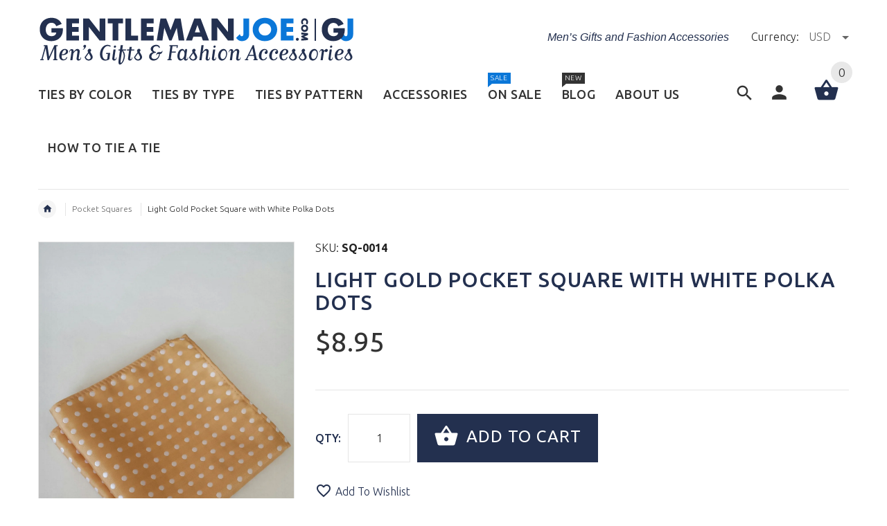

--- FILE ---
content_type: text/html; charset=utf-8
request_url: https://gentlemanjoe.com/collections/pocket-squares/products/light-gold-pocket-square-with-white-polka-dots
body_size: 28317
content:
<!doctype html>
<!--[if lt IE 7]><html class="no-js ie6 oldie" lang="en"><![endif]-->
<!--[if IE 7]><html class="no-js ie7 oldie" lang="en"><![endif]-->
<!--[if IE 8]><html class="no-js ie8 oldie" lang="en"><![endif]-->
<!--[if gt IE 8]><!--><html lang="en"><!--<![endif]-->
<head>
  <meta name="yandex-verification" content="33e5fd95a4abc197" />
  <meta name="google-site-verification" content="6zqIsGZmQPLQiFVOxvuu1dOgqgmEFbuSaZpskUv5_6M" />
  <!-- v2.0.2 -->
  <meta charset="utf-8">
  <!--[if IE]>
<meta http-equiv="X-UA-Compatible" content="IE=edge">
<![endif]-->
  <meta name="viewport" content="width=device-width, initial-scale=1.0">
  <meta name="keywords" content="Shopify Template" />
  <meta name="author" content="etheme.com">
  <!-- Global site tag (gtag.js) - Google Analytics -->
  <script async src="https://www.googletagmanager.com/gtag/js?id=UA-144090374-1"></script>
  <script>
    window.dataLayer = window.dataLayer || [];
    function gtag(){dataLayer.push(arguments);}
    gtag('js', new Date());

    gtag('config', 'UA-144090374-1');
  </script>
  <meta name="google-site-verification" content="AQbHiUquweUyKDdGXxq3C6xoTFaIiDFLzv1Ons9O3GY" />
  <!-- Global site tag (gtag.js) - Google Analytics -->
<script async src="https://www.googletagmanager.com/gtag/js?id=UA-224176233-1"></script>
<script>
  window.dataLayer = window.dataLayer || [];
  function gtag(){dataLayer.push(arguments);}
  gtag('js', new Date());

  gtag('config', 'UA-224176233-1');
</script>
<script type="application/ld+json">
{
    "@context": "http://schema.org",
    "@type": "WebPage",
    "name": "GentlemanJoe Ties",
    "description": "GentlemanJoe specializes in quality men's ties, extra long ties, 70 ties, floral ties, bow ties, cufflinks, men's lapel flowers, pins, jewelry and gifts. We also supply custom made uniform ties, school, choir, wedding ties, corporate neckties, wholesale ties, skinny ties, knitted ties, all at affordable prices.",
    "publisher": {
        "@type": "service",
        "name": "Mens Ties | Extra Long Ties | Bow Ties | Cufflinks | Mens Gifts | Jewelry "
    },
    "license": "https://www.skylinechicagolimo.com/"
}
</script>

<!-- Google Tag Manager -->
<script>(function(w,d,s,l,i){w[l]=w[l]||[];w[l].push({'gtm.start':
new Date().getTime(),event:'gtm.js'});var f=d.getElementsByTagName(s)[0],
j=d.createElement(s),dl=l!='dataLayer'?'&l='+l:'';j.async=true;j.src=
'https://www.googletagmanager.com/gtm.js?id='+i+dl;f.parentNode.insertBefore(j,f);
})(window,document,'script','dataLayer','GTM-M8WL327');</script>
<!-- End Google Tag Manager -->
  <meta name="rating" content="General">
  <meta name="revisit-after" content="2 days">
  <meta name="robots" content="noodp,noydir"/>
  <meta name="Language" content="English" />
  <meta name="YahooSeeker" content="index,follow">
  <meta name="msnbot" content="index,follow">
  <meta name="googlebot" content="index,follow"/>
  <meta name="allow-search" content="yes">
  <meta name="twitter:card" content="summary">
  <meta name="twitter:site" content="@GentlemanjoeTie">
  <meta name="twitter:title" content="We Supply Uniform Ties, Custom Ties & BOW TIES SHOP NOW!">
  <meta name="twitter:description" content="Great selection of affordable, stylish men's ties, extra long ties, bow ties, skinny ties, cuff links, pocket squares, tie bars, jewelry, boys ties, gold ties, ties on sale, groom and groomsmen.">
  <meta name="classification" content="striped ties, extra long ties, skinny ties, silk ties"/>
  <meta name="search engines" content="Aeiwi, Alexa, AllTheWeb, AltaVista, AOL Netfind, Anzwers, Canada, DirectHit, EuroSeek, Excite, Overture, Go, Google, HotBot. InfoMak, Kanoodle, Lycos, MasterSite, National Directory, Northern Light, SearchIt, SimpleSearch, WebsMostLinked, WebTop, What-U-Seek, AOL, Yahoo, WebCrawler, Infoseek, Excite, Magellan, LookSmart, CNET, Googlebot"/>
  <meta name="robots" content="index,follow"/>
  <link rel="pingback" href="https://gentlemanjoe.com/sitemap.xml"/>
  
<meta name="msvalidate.01" content="489D461DB602EB10366ABB9E406B0B0E" />
  <meta name="author" content="Gentlemanjoe Men’s"/>
  <meta name="distribution" content="Global">
  <meta name="DC.title" content="mens knitted ties, custom ties, striped ties" />
  <meta name="geo.region" content="CA-BC" />
  <meta name="geo.placename" content="Burnaby" />
  <meta name="geo.position" content="49.210849;-123.013085" />
  <meta name="ICBM" content="49.210849, -123.013085" />
	<meta name="copyright" content="GentlemanJoe Copyright © 2019 All Right Reserved.">
  
  
  
  <!-- Social meta ================================================== -->
  

  <meta property="og:type" content="product">
  <meta property="og:title" content="Light Gold Pocket Square with White Polka Dots">
  <meta property="og:url" content="https://gentlemanjoe.com/products/light-gold-pocket-square-with-white-polka-dots">
  
  <meta property="og:image" content="http://gentlemanjoe.com/cdn/shop/products/Gold_Pocket_square_with_white_polka_dots_grande.jpg?v=1501132296">
  <meta property="og:image:secure_url" content="https://gentlemanjoe.com/cdn/shop/products/Gold_Pocket_square_with_white_polka_dots_grande.jpg?v=1501132296">
  
  <meta property="og:image" content="http://gentlemanjoe.com/cdn/shop/products/Gold_Pocket_Hanky_with_polka_dots_grande.jpg?v=1501132296">
  <meta property="og:image:secure_url" content="https://gentlemanjoe.com/cdn/shop/products/Gold_Pocket_Hanky_with_polka_dots_grande.jpg?v=1501132296">
  
  <meta property="og:image" content="http://gentlemanjoe.com/cdn/shop/products/Gold_Hanky_grande.jpg?v=1501132296">
  <meta property="og:image:secure_url" content="https://gentlemanjoe.com/cdn/shop/products/Gold_Hanky_grande.jpg?v=1501132296">
  
  <meta property="og:price:amount" content="8.95">
  <meta property="og:price:currency" content="USD">



  <meta property="og:description" content="This classy gold pocket square with white polka dots is the perfect accessory for the dapper chap!">


<meta property="og:site_name" content="GentlemanJoe">



  <meta name="twitter:card" content="summary">




  <meta name="twitter:title" content="Light Gold Pocket Square with White Polka Dots">
  <meta name="twitter:description" content="Product number: SQ-0014REG Size: 10.5&quot; x 10.5&quot; Material: 100% Microfiber  Care: Dry Clean / Spot Clean
This classy gold pocket square with white polka dots is the perfect accessory for the dapper chap">
  <meta name="twitter:image" content="https://gentlemanjoe.com/cdn/shop/products/Gold_Pocket_square_with_white_polka_dots_large.jpg?v=1501132296">
  <meta name="twitter:image:width" content="480">
  <meta name="twitter:image:height" content="480">



  <title>Light Gold Pocket Square with White Polka Dots &ndash; GentlemanJoe</title>
  <meta name="description" content="This classy gold pocket square with white polka dots is the perfect accessory for the dapper chap!" />
  <link rel="canonical" href="https://gentlemanjoe.com/products/light-gold-pocket-square-with-white-polka-dots" />
  
  <link rel="shortcut icon" href="//gentlemanjoe.com/cdn/shop/t/40/assets/favicon.png?v=34336012055956698031486919428" type="image/x-icon" />
  
  
  	<link href='https://fonts.googleapis.com/css?family=Ubuntu:400,300,700,500' rel='stylesheet' type='text/css'>
  
  
  <link href="//gentlemanjoe.com/cdn/shop/t/40/assets/slick.css?v=96730455721061752051486871012" rel="stylesheet" type="text/css" media="all" />
<link href="//gentlemanjoe.com/cdn/shop/t/40/assets/slick-theme.css?v=46761476101705646951486871012" rel="stylesheet" type="text/css" media="all" />
<link href="//gentlemanjoe.com/cdn/shop/t/40/assets/magnific-popup.css?v=161367216293826210151486871011" rel="stylesheet" type="text/css" media="all" />

<link href="//gentlemanjoe.com/cdn/shop/t/40/assets/settings.css?v=60780944865332802341486871012" rel="stylesheet" type="text/css" media="all" />

<link href="//gentlemanjoe.com/cdn/shop/t/40/assets/style.css?v=121328583466454083321487133078" rel="stylesheet" type="text/css" media="all" />

<link href="//gentlemanjoe.com/cdn/shop/t/40/assets/css-liquid.css?v=50998597637519383841487133077" rel="stylesheet" type="text/css" media="all" />
<link href="//gentlemanjoe.com/cdn/shop/t/40/assets/stylefont.css?v=62577153882410669391486871013" rel="stylesheet" type="text/css" media="all" />


  <link href="//gentlemanjoe.com/cdn/shop/t/40/assets/gentlemanjoe.css?v=136868478565114661481488048025" rel="stylesheet" type="text/css" media="all" />
  <script src="//gentlemanjoe.com/cdn/shop/t/40/assets/gentlemanjoe.js?v=111603181540343972631490026719" type="text/javascript"></script>
  
  
  <script src="//gentlemanjoe.com/cdn/shop/t/40/assets/vendor.js?v=31866098508433868681486871015" type="text/javascript"></script>

  <script src="//gentlemanjoe.com/cdn/shop/t/40/assets/jquery.cookie.js?v=177500111459531585031486871010" type="text/javascript"></script>
  
  
  <script>window.performance && window.performance.mark && window.performance.mark('shopify.content_for_header.start');</script><meta id="shopify-digital-wallet" name="shopify-digital-wallet" content="/6818743/digital_wallets/dialog">
<meta name="shopify-checkout-api-token" content="36d6827a7e92f100146a607a49c9bdbf">
<meta id="in-context-paypal-metadata" data-shop-id="6818743" data-venmo-supported="false" data-environment="production" data-locale="en_US" data-paypal-v4="true" data-currency="USD">
<link rel="alternate" type="application/json+oembed" href="https://gentlemanjoe.com/products/light-gold-pocket-square-with-white-polka-dots.oembed">
<script async="async" src="/checkouts/internal/preloads.js?locale=en-AU"></script>
<link rel="preconnect" href="https://shop.app" crossorigin="anonymous">
<script async="async" src="https://shop.app/checkouts/internal/preloads.js?locale=en-AU&shop_id=6818743" crossorigin="anonymous"></script>
<script id="apple-pay-shop-capabilities" type="application/json">{"shopId":6818743,"countryCode":"CA","currencyCode":"USD","merchantCapabilities":["supports3DS"],"merchantId":"gid:\/\/shopify\/Shop\/6818743","merchantName":"GentlemanJoe","requiredBillingContactFields":["postalAddress","email","phone"],"requiredShippingContactFields":["postalAddress","email","phone"],"shippingType":"shipping","supportedNetworks":["visa","masterCard","amex","discover","jcb"],"total":{"type":"pending","label":"GentlemanJoe","amount":"1.00"},"shopifyPaymentsEnabled":true,"supportsSubscriptions":true}</script>
<script id="shopify-features" type="application/json">{"accessToken":"36d6827a7e92f100146a607a49c9bdbf","betas":["rich-media-storefront-analytics"],"domain":"gentlemanjoe.com","predictiveSearch":true,"shopId":6818743,"locale":"en"}</script>
<script>var Shopify = Shopify || {};
Shopify.shop = "gentlemanjoe.myshopify.com";
Shopify.locale = "en";
Shopify.currency = {"active":"USD","rate":"1.0"};
Shopify.country = "AU";
Shopify.theme = {"name":"yourstore-v2-0-2 KUNI 2017-01-12","id":167666828,"schema_name":"Yourstore","schema_version":"2.0.0","theme_store_id":null,"role":"main"};
Shopify.theme.handle = "null";
Shopify.theme.style = {"id":null,"handle":null};
Shopify.cdnHost = "gentlemanjoe.com/cdn";
Shopify.routes = Shopify.routes || {};
Shopify.routes.root = "/";</script>
<script type="module">!function(o){(o.Shopify=o.Shopify||{}).modules=!0}(window);</script>
<script>!function(o){function n(){var o=[];function n(){o.push(Array.prototype.slice.apply(arguments))}return n.q=o,n}var t=o.Shopify=o.Shopify||{};t.loadFeatures=n(),t.autoloadFeatures=n()}(window);</script>
<script>
  window.ShopifyPay = window.ShopifyPay || {};
  window.ShopifyPay.apiHost = "shop.app\/pay";
  window.ShopifyPay.redirectState = null;
</script>
<script id="shop-js-analytics" type="application/json">{"pageType":"product"}</script>
<script defer="defer" async type="module" src="//gentlemanjoe.com/cdn/shopifycloud/shop-js/modules/v2/client.init-shop-cart-sync_BN7fPSNr.en.esm.js"></script>
<script defer="defer" async type="module" src="//gentlemanjoe.com/cdn/shopifycloud/shop-js/modules/v2/chunk.common_Cbph3Kss.esm.js"></script>
<script defer="defer" async type="module" src="//gentlemanjoe.com/cdn/shopifycloud/shop-js/modules/v2/chunk.modal_DKumMAJ1.esm.js"></script>
<script type="module">
  await import("//gentlemanjoe.com/cdn/shopifycloud/shop-js/modules/v2/client.init-shop-cart-sync_BN7fPSNr.en.esm.js");
await import("//gentlemanjoe.com/cdn/shopifycloud/shop-js/modules/v2/chunk.common_Cbph3Kss.esm.js");
await import("//gentlemanjoe.com/cdn/shopifycloud/shop-js/modules/v2/chunk.modal_DKumMAJ1.esm.js");

  window.Shopify.SignInWithShop?.initShopCartSync?.({"fedCMEnabled":true,"windoidEnabled":true});

</script>
<script>
  window.Shopify = window.Shopify || {};
  if (!window.Shopify.featureAssets) window.Shopify.featureAssets = {};
  window.Shopify.featureAssets['shop-js'] = {"shop-cart-sync":["modules/v2/client.shop-cart-sync_CJVUk8Jm.en.esm.js","modules/v2/chunk.common_Cbph3Kss.esm.js","modules/v2/chunk.modal_DKumMAJ1.esm.js"],"init-fed-cm":["modules/v2/client.init-fed-cm_7Fvt41F4.en.esm.js","modules/v2/chunk.common_Cbph3Kss.esm.js","modules/v2/chunk.modal_DKumMAJ1.esm.js"],"init-shop-email-lookup-coordinator":["modules/v2/client.init-shop-email-lookup-coordinator_Cc088_bR.en.esm.js","modules/v2/chunk.common_Cbph3Kss.esm.js","modules/v2/chunk.modal_DKumMAJ1.esm.js"],"init-windoid":["modules/v2/client.init-windoid_hPopwJRj.en.esm.js","modules/v2/chunk.common_Cbph3Kss.esm.js","modules/v2/chunk.modal_DKumMAJ1.esm.js"],"shop-button":["modules/v2/client.shop-button_B0jaPSNF.en.esm.js","modules/v2/chunk.common_Cbph3Kss.esm.js","modules/v2/chunk.modal_DKumMAJ1.esm.js"],"shop-cash-offers":["modules/v2/client.shop-cash-offers_DPIskqss.en.esm.js","modules/v2/chunk.common_Cbph3Kss.esm.js","modules/v2/chunk.modal_DKumMAJ1.esm.js"],"shop-toast-manager":["modules/v2/client.shop-toast-manager_CK7RT69O.en.esm.js","modules/v2/chunk.common_Cbph3Kss.esm.js","modules/v2/chunk.modal_DKumMAJ1.esm.js"],"init-shop-cart-sync":["modules/v2/client.init-shop-cart-sync_BN7fPSNr.en.esm.js","modules/v2/chunk.common_Cbph3Kss.esm.js","modules/v2/chunk.modal_DKumMAJ1.esm.js"],"init-customer-accounts-sign-up":["modules/v2/client.init-customer-accounts-sign-up_CfPf4CXf.en.esm.js","modules/v2/client.shop-login-button_DeIztwXF.en.esm.js","modules/v2/chunk.common_Cbph3Kss.esm.js","modules/v2/chunk.modal_DKumMAJ1.esm.js"],"pay-button":["modules/v2/client.pay-button_CgIwFSYN.en.esm.js","modules/v2/chunk.common_Cbph3Kss.esm.js","modules/v2/chunk.modal_DKumMAJ1.esm.js"],"init-customer-accounts":["modules/v2/client.init-customer-accounts_DQ3x16JI.en.esm.js","modules/v2/client.shop-login-button_DeIztwXF.en.esm.js","modules/v2/chunk.common_Cbph3Kss.esm.js","modules/v2/chunk.modal_DKumMAJ1.esm.js"],"avatar":["modules/v2/client.avatar_BTnouDA3.en.esm.js"],"init-shop-for-new-customer-accounts":["modules/v2/client.init-shop-for-new-customer-accounts_CsZy_esa.en.esm.js","modules/v2/client.shop-login-button_DeIztwXF.en.esm.js","modules/v2/chunk.common_Cbph3Kss.esm.js","modules/v2/chunk.modal_DKumMAJ1.esm.js"],"shop-follow-button":["modules/v2/client.shop-follow-button_BRMJjgGd.en.esm.js","modules/v2/chunk.common_Cbph3Kss.esm.js","modules/v2/chunk.modal_DKumMAJ1.esm.js"],"checkout-modal":["modules/v2/client.checkout-modal_B9Drz_yf.en.esm.js","modules/v2/chunk.common_Cbph3Kss.esm.js","modules/v2/chunk.modal_DKumMAJ1.esm.js"],"shop-login-button":["modules/v2/client.shop-login-button_DeIztwXF.en.esm.js","modules/v2/chunk.common_Cbph3Kss.esm.js","modules/v2/chunk.modal_DKumMAJ1.esm.js"],"lead-capture":["modules/v2/client.lead-capture_DXYzFM3R.en.esm.js","modules/v2/chunk.common_Cbph3Kss.esm.js","modules/v2/chunk.modal_DKumMAJ1.esm.js"],"shop-login":["modules/v2/client.shop-login_CA5pJqmO.en.esm.js","modules/v2/chunk.common_Cbph3Kss.esm.js","modules/v2/chunk.modal_DKumMAJ1.esm.js"],"payment-terms":["modules/v2/client.payment-terms_BxzfvcZJ.en.esm.js","modules/v2/chunk.common_Cbph3Kss.esm.js","modules/v2/chunk.modal_DKumMAJ1.esm.js"]};
</script>
<script id="__st">var __st={"a":6818743,"offset":-28800,"reqid":"c0d75e7c-a2da-4466-9949-ef025afbeeb1-1769813144","pageurl":"gentlemanjoe.com\/collections\/pocket-squares\/products\/light-gold-pocket-square-with-white-polka-dots","u":"e2af9b42a761","p":"product","rtyp":"product","rid":11448573388};</script>
<script>window.ShopifyPaypalV4VisibilityTracking = true;</script>
<script id="captcha-bootstrap">!function(){'use strict';const t='contact',e='account',n='new_comment',o=[[t,t],['blogs',n],['comments',n],[t,'customer']],c=[[e,'customer_login'],[e,'guest_login'],[e,'recover_customer_password'],[e,'create_customer']],r=t=>t.map((([t,e])=>`form[action*='/${t}']:not([data-nocaptcha='true']) input[name='form_type'][value='${e}']`)).join(','),a=t=>()=>t?[...document.querySelectorAll(t)].map((t=>t.form)):[];function s(){const t=[...o],e=r(t);return a(e)}const i='password',u='form_key',d=['recaptcha-v3-token','g-recaptcha-response','h-captcha-response',i],f=()=>{try{return window.sessionStorage}catch{return}},m='__shopify_v',_=t=>t.elements[u];function p(t,e,n=!1){try{const o=window.sessionStorage,c=JSON.parse(o.getItem(e)),{data:r}=function(t){const{data:e,action:n}=t;return t[m]||n?{data:e,action:n}:{data:t,action:n}}(c);for(const[e,n]of Object.entries(r))t.elements[e]&&(t.elements[e].value=n);n&&o.removeItem(e)}catch(o){console.error('form repopulation failed',{error:o})}}const l='form_type',E='cptcha';function T(t){t.dataset[E]=!0}const w=window,h=w.document,L='Shopify',v='ce_forms',y='captcha';let A=!1;((t,e)=>{const n=(g='f06e6c50-85a8-45c8-87d0-21a2b65856fe',I='https://cdn.shopify.com/shopifycloud/storefront-forms-hcaptcha/ce_storefront_forms_captcha_hcaptcha.v1.5.2.iife.js',D={infoText:'Protected by hCaptcha',privacyText:'Privacy',termsText:'Terms'},(t,e,n)=>{const o=w[L][v],c=o.bindForm;if(c)return c(t,g,e,D).then(n);var r;o.q.push([[t,g,e,D],n]),r=I,A||(h.body.append(Object.assign(h.createElement('script'),{id:'captcha-provider',async:!0,src:r})),A=!0)});var g,I,D;w[L]=w[L]||{},w[L][v]=w[L][v]||{},w[L][v].q=[],w[L][y]=w[L][y]||{},w[L][y].protect=function(t,e){n(t,void 0,e),T(t)},Object.freeze(w[L][y]),function(t,e,n,w,h,L){const[v,y,A,g]=function(t,e,n){const i=e?o:[],u=t?c:[],d=[...i,...u],f=r(d),m=r(i),_=r(d.filter((([t,e])=>n.includes(e))));return[a(f),a(m),a(_),s()]}(w,h,L),I=t=>{const e=t.target;return e instanceof HTMLFormElement?e:e&&e.form},D=t=>v().includes(t);t.addEventListener('submit',(t=>{const e=I(t);if(!e)return;const n=D(e)&&!e.dataset.hcaptchaBound&&!e.dataset.recaptchaBound,o=_(e),c=g().includes(e)&&(!o||!o.value);(n||c)&&t.preventDefault(),c&&!n&&(function(t){try{if(!f())return;!function(t){const e=f();if(!e)return;const n=_(t);if(!n)return;const o=n.value;o&&e.removeItem(o)}(t);const e=Array.from(Array(32),(()=>Math.random().toString(36)[2])).join('');!function(t,e){_(t)||t.append(Object.assign(document.createElement('input'),{type:'hidden',name:u})),t.elements[u].value=e}(t,e),function(t,e){const n=f();if(!n)return;const o=[...t.querySelectorAll(`input[type='${i}']`)].map((({name:t})=>t)),c=[...d,...o],r={};for(const[a,s]of new FormData(t).entries())c.includes(a)||(r[a]=s);n.setItem(e,JSON.stringify({[m]:1,action:t.action,data:r}))}(t,e)}catch(e){console.error('failed to persist form',e)}}(e),e.submit())}));const S=(t,e)=>{t&&!t.dataset[E]&&(n(t,e.some((e=>e===t))),T(t))};for(const o of['focusin','change'])t.addEventListener(o,(t=>{const e=I(t);D(e)&&S(e,y())}));const B=e.get('form_key'),M=e.get(l),P=B&&M;t.addEventListener('DOMContentLoaded',(()=>{const t=y();if(P)for(const e of t)e.elements[l].value===M&&p(e,B);[...new Set([...A(),...v().filter((t=>'true'===t.dataset.shopifyCaptcha))])].forEach((e=>S(e,t)))}))}(h,new URLSearchParams(w.location.search),n,t,e,['guest_login'])})(!0,!0)}();</script>
<script integrity="sha256-4kQ18oKyAcykRKYeNunJcIwy7WH5gtpwJnB7kiuLZ1E=" data-source-attribution="shopify.loadfeatures" defer="defer" src="//gentlemanjoe.com/cdn/shopifycloud/storefront/assets/storefront/load_feature-a0a9edcb.js" crossorigin="anonymous"></script>
<script crossorigin="anonymous" defer="defer" src="//gentlemanjoe.com/cdn/shopifycloud/storefront/assets/shopify_pay/storefront-65b4c6d7.js?v=20250812"></script>
<script data-source-attribution="shopify.dynamic_checkout.dynamic.init">var Shopify=Shopify||{};Shopify.PaymentButton=Shopify.PaymentButton||{isStorefrontPortableWallets:!0,init:function(){window.Shopify.PaymentButton.init=function(){};var t=document.createElement("script");t.src="https://gentlemanjoe.com/cdn/shopifycloud/portable-wallets/latest/portable-wallets.en.js",t.type="module",document.head.appendChild(t)}};
</script>
<script data-source-attribution="shopify.dynamic_checkout.buyer_consent">
  function portableWalletsHideBuyerConsent(e){var t=document.getElementById("shopify-buyer-consent"),n=document.getElementById("shopify-subscription-policy-button");t&&n&&(t.classList.add("hidden"),t.setAttribute("aria-hidden","true"),n.removeEventListener("click",e))}function portableWalletsShowBuyerConsent(e){var t=document.getElementById("shopify-buyer-consent"),n=document.getElementById("shopify-subscription-policy-button");t&&n&&(t.classList.remove("hidden"),t.removeAttribute("aria-hidden"),n.addEventListener("click",e))}window.Shopify?.PaymentButton&&(window.Shopify.PaymentButton.hideBuyerConsent=portableWalletsHideBuyerConsent,window.Shopify.PaymentButton.showBuyerConsent=portableWalletsShowBuyerConsent);
</script>
<script data-source-attribution="shopify.dynamic_checkout.cart.bootstrap">document.addEventListener("DOMContentLoaded",(function(){function t(){return document.querySelector("shopify-accelerated-checkout-cart, shopify-accelerated-checkout")}if(t())Shopify.PaymentButton.init();else{new MutationObserver((function(e,n){t()&&(Shopify.PaymentButton.init(),n.disconnect())})).observe(document.body,{childList:!0,subtree:!0})}}));
</script>
<link id="shopify-accelerated-checkout-styles" rel="stylesheet" media="screen" href="https://gentlemanjoe.com/cdn/shopifycloud/portable-wallets/latest/accelerated-checkout-backwards-compat.css" crossorigin="anonymous">
<style id="shopify-accelerated-checkout-cart">
        #shopify-buyer-consent {
  margin-top: 1em;
  display: inline-block;
  width: 100%;
}

#shopify-buyer-consent.hidden {
  display: none;
}

#shopify-subscription-policy-button {
  background: none;
  border: none;
  padding: 0;
  text-decoration: underline;
  font-size: inherit;
  cursor: pointer;
}

#shopify-subscription-policy-button::before {
  box-shadow: none;
}

      </style>

<script>window.performance && window.performance.mark && window.performance.mark('shopify.content_for_header.end');</script>

  <script src="//gentlemanjoe.com/cdn/shopifycloud/storefront/assets/themes_support/option_selection-b017cd28.js" type="text/javascript"></script>
  <script src="//gentlemanjoe.com/cdn/shopifycloud/storefront/assets/themes_support/api.jquery-7ab1a3a4.js" type="text/javascript"></script>
  <script src="//gentlemanjoe.com/cdn/shop/t/40/assets/cart.api.js?v=80648022322997304301486871008" type="text/javascript"></script>

  
  
  <style>
    /*Footer*/
    
    
    
    body.index .layout-4 .container:first-child,
    body.index .layout-0 .container:first-child {
      border-top: 1px solid #e5e5e5;
      padding-top: 60px;
    }
    footer .subscribe-box input {
      border: 1px solid #e5e5e5;
    }
    
    
    #fitImageInTheme .product__inside__image {
      overflow: hidden;
    }
    #fitImageInTheme .product__inside__image > a:first-child {
      display: flex;
      justify-content: center;
    }
    #fitImageInTheme .product__inside__image > a:first-child img {
      width: auto;
      height: 200px;
    }
    
    
    .breadcrumbs,
    #pageContent {
      visibility:hidden;
      -webkit-transition: opacity .4s ease-out;
      -moz-transition: opacity .4s ease-out;
      -o-transition: opacity .4s ease-out;
      transition: opacity .4s ease-out;
      opacity: 0; 
    }
    .breadcrumbs.show,
    #pageContent.show {
      opacity: 1;
      visibility: visible;
    }
    
    
  </style>																																																																																																																																																																																																																																																																																																																																																																																																																																																																																						<meta name="ahrefs-site-verification" content="2baad1be0e956a05c9e69321ef31140a07f9f2ae02fae0dcffcf1565f6e5b0a9">																																																																																																																																				
<link href="https://monorail-edge.shopifysvc.com" rel="dns-prefetch">
<script>(function(){if ("sendBeacon" in navigator && "performance" in window) {try {var session_token_from_headers = performance.getEntriesByType('navigation')[0].serverTiming.find(x => x.name == '_s').description;} catch {var session_token_from_headers = undefined;}var session_cookie_matches = document.cookie.match(/_shopify_s=([^;]*)/);var session_token_from_cookie = session_cookie_matches && session_cookie_matches.length === 2 ? session_cookie_matches[1] : "";var session_token = session_token_from_headers || session_token_from_cookie || "";function handle_abandonment_event(e) {var entries = performance.getEntries().filter(function(entry) {return /monorail-edge.shopifysvc.com/.test(entry.name);});if (!window.abandonment_tracked && entries.length === 0) {window.abandonment_tracked = true;var currentMs = Date.now();var navigation_start = performance.timing.navigationStart;var payload = {shop_id: 6818743,url: window.location.href,navigation_start,duration: currentMs - navigation_start,session_token,page_type: "product"};window.navigator.sendBeacon("https://monorail-edge.shopifysvc.com/v1/produce", JSON.stringify({schema_id: "online_store_buyer_site_abandonment/1.1",payload: payload,metadata: {event_created_at_ms: currentMs,event_sent_at_ms: currentMs}}));}}window.addEventListener('pagehide', handle_abandonment_event);}}());</script>
<script id="web-pixels-manager-setup">(function e(e,d,r,n,o){if(void 0===o&&(o={}),!Boolean(null===(a=null===(i=window.Shopify)||void 0===i?void 0:i.analytics)||void 0===a?void 0:a.replayQueue)){var i,a;window.Shopify=window.Shopify||{};var t=window.Shopify;t.analytics=t.analytics||{};var s=t.analytics;s.replayQueue=[],s.publish=function(e,d,r){return s.replayQueue.push([e,d,r]),!0};try{self.performance.mark("wpm:start")}catch(e){}var l=function(){var e={modern:/Edge?\/(1{2}[4-9]|1[2-9]\d|[2-9]\d{2}|\d{4,})\.\d+(\.\d+|)|Firefox\/(1{2}[4-9]|1[2-9]\d|[2-9]\d{2}|\d{4,})\.\d+(\.\d+|)|Chrom(ium|e)\/(9{2}|\d{3,})\.\d+(\.\d+|)|(Maci|X1{2}).+ Version\/(15\.\d+|(1[6-9]|[2-9]\d|\d{3,})\.\d+)([,.]\d+|)( \(\w+\)|)( Mobile\/\w+|) Safari\/|Chrome.+OPR\/(9{2}|\d{3,})\.\d+\.\d+|(CPU[ +]OS|iPhone[ +]OS|CPU[ +]iPhone|CPU IPhone OS|CPU iPad OS)[ +]+(15[._]\d+|(1[6-9]|[2-9]\d|\d{3,})[._]\d+)([._]\d+|)|Android:?[ /-](13[3-9]|1[4-9]\d|[2-9]\d{2}|\d{4,})(\.\d+|)(\.\d+|)|Android.+Firefox\/(13[5-9]|1[4-9]\d|[2-9]\d{2}|\d{4,})\.\d+(\.\d+|)|Android.+Chrom(ium|e)\/(13[3-9]|1[4-9]\d|[2-9]\d{2}|\d{4,})\.\d+(\.\d+|)|SamsungBrowser\/([2-9]\d|\d{3,})\.\d+/,legacy:/Edge?\/(1[6-9]|[2-9]\d|\d{3,})\.\d+(\.\d+|)|Firefox\/(5[4-9]|[6-9]\d|\d{3,})\.\d+(\.\d+|)|Chrom(ium|e)\/(5[1-9]|[6-9]\d|\d{3,})\.\d+(\.\d+|)([\d.]+$|.*Safari\/(?![\d.]+ Edge\/[\d.]+$))|(Maci|X1{2}).+ Version\/(10\.\d+|(1[1-9]|[2-9]\d|\d{3,})\.\d+)([,.]\d+|)( \(\w+\)|)( Mobile\/\w+|) Safari\/|Chrome.+OPR\/(3[89]|[4-9]\d|\d{3,})\.\d+\.\d+|(CPU[ +]OS|iPhone[ +]OS|CPU[ +]iPhone|CPU IPhone OS|CPU iPad OS)[ +]+(10[._]\d+|(1[1-9]|[2-9]\d|\d{3,})[._]\d+)([._]\d+|)|Android:?[ /-](13[3-9]|1[4-9]\d|[2-9]\d{2}|\d{4,})(\.\d+|)(\.\d+|)|Mobile Safari.+OPR\/([89]\d|\d{3,})\.\d+\.\d+|Android.+Firefox\/(13[5-9]|1[4-9]\d|[2-9]\d{2}|\d{4,})\.\d+(\.\d+|)|Android.+Chrom(ium|e)\/(13[3-9]|1[4-9]\d|[2-9]\d{2}|\d{4,})\.\d+(\.\d+|)|Android.+(UC? ?Browser|UCWEB|U3)[ /]?(15\.([5-9]|\d{2,})|(1[6-9]|[2-9]\d|\d{3,})\.\d+)\.\d+|SamsungBrowser\/(5\.\d+|([6-9]|\d{2,})\.\d+)|Android.+MQ{2}Browser\/(14(\.(9|\d{2,})|)|(1[5-9]|[2-9]\d|\d{3,})(\.\d+|))(\.\d+|)|K[Aa][Ii]OS\/(3\.\d+|([4-9]|\d{2,})\.\d+)(\.\d+|)/},d=e.modern,r=e.legacy,n=navigator.userAgent;return n.match(d)?"modern":n.match(r)?"legacy":"unknown"}(),u="modern"===l?"modern":"legacy",c=(null!=n?n:{modern:"",legacy:""})[u],f=function(e){return[e.baseUrl,"/wpm","/b",e.hashVersion,"modern"===e.buildTarget?"m":"l",".js"].join("")}({baseUrl:d,hashVersion:r,buildTarget:u}),m=function(e){var d=e.version,r=e.bundleTarget,n=e.surface,o=e.pageUrl,i=e.monorailEndpoint;return{emit:function(e){var a=e.status,t=e.errorMsg,s=(new Date).getTime(),l=JSON.stringify({metadata:{event_sent_at_ms:s},events:[{schema_id:"web_pixels_manager_load/3.1",payload:{version:d,bundle_target:r,page_url:o,status:a,surface:n,error_msg:t},metadata:{event_created_at_ms:s}}]});if(!i)return console&&console.warn&&console.warn("[Web Pixels Manager] No Monorail endpoint provided, skipping logging."),!1;try{return self.navigator.sendBeacon.bind(self.navigator)(i,l)}catch(e){}var u=new XMLHttpRequest;try{return u.open("POST",i,!0),u.setRequestHeader("Content-Type","text/plain"),u.send(l),!0}catch(e){return console&&console.warn&&console.warn("[Web Pixels Manager] Got an unhandled error while logging to Monorail."),!1}}}}({version:r,bundleTarget:l,surface:e.surface,pageUrl:self.location.href,monorailEndpoint:e.monorailEndpoint});try{o.browserTarget=l,function(e){var d=e.src,r=e.async,n=void 0===r||r,o=e.onload,i=e.onerror,a=e.sri,t=e.scriptDataAttributes,s=void 0===t?{}:t,l=document.createElement("script"),u=document.querySelector("head"),c=document.querySelector("body");if(l.async=n,l.src=d,a&&(l.integrity=a,l.crossOrigin="anonymous"),s)for(var f in s)if(Object.prototype.hasOwnProperty.call(s,f))try{l.dataset[f]=s[f]}catch(e){}if(o&&l.addEventListener("load",o),i&&l.addEventListener("error",i),u)u.appendChild(l);else{if(!c)throw new Error("Did not find a head or body element to append the script");c.appendChild(l)}}({src:f,async:!0,onload:function(){if(!function(){var e,d;return Boolean(null===(d=null===(e=window.Shopify)||void 0===e?void 0:e.analytics)||void 0===d?void 0:d.initialized)}()){var d=window.webPixelsManager.init(e)||void 0;if(d){var r=window.Shopify.analytics;r.replayQueue.forEach((function(e){var r=e[0],n=e[1],o=e[2];d.publishCustomEvent(r,n,o)})),r.replayQueue=[],r.publish=d.publishCustomEvent,r.visitor=d.visitor,r.initialized=!0}}},onerror:function(){return m.emit({status:"failed",errorMsg:"".concat(f," has failed to load")})},sri:function(e){var d=/^sha384-[A-Za-z0-9+/=]+$/;return"string"==typeof e&&d.test(e)}(c)?c:"",scriptDataAttributes:o}),m.emit({status:"loading"})}catch(e){m.emit({status:"failed",errorMsg:(null==e?void 0:e.message)||"Unknown error"})}}})({shopId: 6818743,storefrontBaseUrl: "https://gentlemanjoe.com",extensionsBaseUrl: "https://extensions.shopifycdn.com/cdn/shopifycloud/web-pixels-manager",monorailEndpoint: "https://monorail-edge.shopifysvc.com/unstable/produce_batch",surface: "storefront-renderer",enabledBetaFlags: ["2dca8a86"],webPixelsConfigList: [{"id":"580059360","configuration":"{\"tagID\":\"2612415395855\"}","eventPayloadVersion":"v1","runtimeContext":"STRICT","scriptVersion":"18031546ee651571ed29edbe71a3550b","type":"APP","apiClientId":3009811,"privacyPurposes":["ANALYTICS","MARKETING","SALE_OF_DATA"],"dataSharingAdjustments":{"protectedCustomerApprovalScopes":["read_customer_address","read_customer_email","read_customer_name","read_customer_personal_data","read_customer_phone"]}},{"id":"78053600","eventPayloadVersion":"v1","runtimeContext":"LAX","scriptVersion":"1","type":"CUSTOM","privacyPurposes":["ANALYTICS"],"name":"Google Analytics tag (migrated)"},{"id":"shopify-app-pixel","configuration":"{}","eventPayloadVersion":"v1","runtimeContext":"STRICT","scriptVersion":"0450","apiClientId":"shopify-pixel","type":"APP","privacyPurposes":["ANALYTICS","MARKETING"]},{"id":"shopify-custom-pixel","eventPayloadVersion":"v1","runtimeContext":"LAX","scriptVersion":"0450","apiClientId":"shopify-pixel","type":"CUSTOM","privacyPurposes":["ANALYTICS","MARKETING"]}],isMerchantRequest: false,initData: {"shop":{"name":"GentlemanJoe","paymentSettings":{"currencyCode":"USD"},"myshopifyDomain":"gentlemanjoe.myshopify.com","countryCode":"CA","storefrontUrl":"https:\/\/gentlemanjoe.com"},"customer":null,"cart":null,"checkout":null,"productVariants":[{"price":{"amount":8.95,"currencyCode":"USD"},"product":{"title":"Light Gold Pocket Square with White Polka Dots","vendor":"GENTLEMAN JOE","id":"11448573388","untranslatedTitle":"Light Gold Pocket Square with White Polka Dots","url":"\/products\/light-gold-pocket-square-with-white-polka-dots","type":"Pocket Squares"},"id":"43295151756","image":{"src":"\/\/gentlemanjoe.com\/cdn\/shop\/products\/Gold_Pocket_square_with_white_polka_dots.jpg?v=1501132296"},"sku":"SQ-0014","title":"Default Title","untranslatedTitle":"Default Title"}],"purchasingCompany":null},},"https://gentlemanjoe.com/cdn","1d2a099fw23dfb22ep557258f5m7a2edbae",{"modern":"","legacy":""},{"shopId":"6818743","storefrontBaseUrl":"https:\/\/gentlemanjoe.com","extensionBaseUrl":"https:\/\/extensions.shopifycdn.com\/cdn\/shopifycloud\/web-pixels-manager","surface":"storefront-renderer","enabledBetaFlags":"[\"2dca8a86\"]","isMerchantRequest":"false","hashVersion":"1d2a099fw23dfb22ep557258f5m7a2edbae","publish":"custom","events":"[[\"page_viewed\",{}],[\"product_viewed\",{\"productVariant\":{\"price\":{\"amount\":8.95,\"currencyCode\":\"USD\"},\"product\":{\"title\":\"Light Gold Pocket Square with White Polka Dots\",\"vendor\":\"GENTLEMAN JOE\",\"id\":\"11448573388\",\"untranslatedTitle\":\"Light Gold Pocket Square with White Polka Dots\",\"url\":\"\/products\/light-gold-pocket-square-with-white-polka-dots\",\"type\":\"Pocket Squares\"},\"id\":\"43295151756\",\"image\":{\"src\":\"\/\/gentlemanjoe.com\/cdn\/shop\/products\/Gold_Pocket_square_with_white_polka_dots.jpg?v=1501132296\"},\"sku\":\"SQ-0014\",\"title\":\"Default Title\",\"untranslatedTitle\":\"Default Title\"}}]]"});</script><script>
  window.ShopifyAnalytics = window.ShopifyAnalytics || {};
  window.ShopifyAnalytics.meta = window.ShopifyAnalytics.meta || {};
  window.ShopifyAnalytics.meta.currency = 'USD';
  var meta = {"product":{"id":11448573388,"gid":"gid:\/\/shopify\/Product\/11448573388","vendor":"GENTLEMAN JOE","type":"Pocket Squares","handle":"light-gold-pocket-square-with-white-polka-dots","variants":[{"id":43295151756,"price":895,"name":"Light Gold Pocket Square with White Polka Dots","public_title":null,"sku":"SQ-0014"}],"remote":false},"page":{"pageType":"product","resourceType":"product","resourceId":11448573388,"requestId":"c0d75e7c-a2da-4466-9949-ef025afbeeb1-1769813144"}};
  for (var attr in meta) {
    window.ShopifyAnalytics.meta[attr] = meta[attr];
  }
</script>
<script class="analytics">
  (function () {
    var customDocumentWrite = function(content) {
      var jquery = null;

      if (window.jQuery) {
        jquery = window.jQuery;
      } else if (window.Checkout && window.Checkout.$) {
        jquery = window.Checkout.$;
      }

      if (jquery) {
        jquery('body').append(content);
      }
    };

    var hasLoggedConversion = function(token) {
      if (token) {
        return document.cookie.indexOf('loggedConversion=' + token) !== -1;
      }
      return false;
    }

    var setCookieIfConversion = function(token) {
      if (token) {
        var twoMonthsFromNow = new Date(Date.now());
        twoMonthsFromNow.setMonth(twoMonthsFromNow.getMonth() + 2);

        document.cookie = 'loggedConversion=' + token + '; expires=' + twoMonthsFromNow;
      }
    }

    var trekkie = window.ShopifyAnalytics.lib = window.trekkie = window.trekkie || [];
    if (trekkie.integrations) {
      return;
    }
    trekkie.methods = [
      'identify',
      'page',
      'ready',
      'track',
      'trackForm',
      'trackLink'
    ];
    trekkie.factory = function(method) {
      return function() {
        var args = Array.prototype.slice.call(arguments);
        args.unshift(method);
        trekkie.push(args);
        return trekkie;
      };
    };
    for (var i = 0; i < trekkie.methods.length; i++) {
      var key = trekkie.methods[i];
      trekkie[key] = trekkie.factory(key);
    }
    trekkie.load = function(config) {
      trekkie.config = config || {};
      trekkie.config.initialDocumentCookie = document.cookie;
      var first = document.getElementsByTagName('script')[0];
      var script = document.createElement('script');
      script.type = 'text/javascript';
      script.onerror = function(e) {
        var scriptFallback = document.createElement('script');
        scriptFallback.type = 'text/javascript';
        scriptFallback.onerror = function(error) {
                var Monorail = {
      produce: function produce(monorailDomain, schemaId, payload) {
        var currentMs = new Date().getTime();
        var event = {
          schema_id: schemaId,
          payload: payload,
          metadata: {
            event_created_at_ms: currentMs,
            event_sent_at_ms: currentMs
          }
        };
        return Monorail.sendRequest("https://" + monorailDomain + "/v1/produce", JSON.stringify(event));
      },
      sendRequest: function sendRequest(endpointUrl, payload) {
        // Try the sendBeacon API
        if (window && window.navigator && typeof window.navigator.sendBeacon === 'function' && typeof window.Blob === 'function' && !Monorail.isIos12()) {
          var blobData = new window.Blob([payload], {
            type: 'text/plain'
          });

          if (window.navigator.sendBeacon(endpointUrl, blobData)) {
            return true;
          } // sendBeacon was not successful

        } // XHR beacon

        var xhr = new XMLHttpRequest();

        try {
          xhr.open('POST', endpointUrl);
          xhr.setRequestHeader('Content-Type', 'text/plain');
          xhr.send(payload);
        } catch (e) {
          console.log(e);
        }

        return false;
      },
      isIos12: function isIos12() {
        return window.navigator.userAgent.lastIndexOf('iPhone; CPU iPhone OS 12_') !== -1 || window.navigator.userAgent.lastIndexOf('iPad; CPU OS 12_') !== -1;
      }
    };
    Monorail.produce('monorail-edge.shopifysvc.com',
      'trekkie_storefront_load_errors/1.1',
      {shop_id: 6818743,
      theme_id: 167666828,
      app_name: "storefront",
      context_url: window.location.href,
      source_url: "//gentlemanjoe.com/cdn/s/trekkie.storefront.c59ea00e0474b293ae6629561379568a2d7c4bba.min.js"});

        };
        scriptFallback.async = true;
        scriptFallback.src = '//gentlemanjoe.com/cdn/s/trekkie.storefront.c59ea00e0474b293ae6629561379568a2d7c4bba.min.js';
        first.parentNode.insertBefore(scriptFallback, first);
      };
      script.async = true;
      script.src = '//gentlemanjoe.com/cdn/s/trekkie.storefront.c59ea00e0474b293ae6629561379568a2d7c4bba.min.js';
      first.parentNode.insertBefore(script, first);
    };
    trekkie.load(
      {"Trekkie":{"appName":"storefront","development":false,"defaultAttributes":{"shopId":6818743,"isMerchantRequest":null,"themeId":167666828,"themeCityHash":"10111748661996372611","contentLanguage":"en","currency":"USD","eventMetadataId":"5c517acc-f1ae-48b6-8884-7c60d5b1ff61"},"isServerSideCookieWritingEnabled":true,"monorailRegion":"shop_domain","enabledBetaFlags":["65f19447","b5387b81"]},"Session Attribution":{},"S2S":{"facebookCapiEnabled":false,"source":"trekkie-storefront-renderer","apiClientId":580111}}
    );

    var loaded = false;
    trekkie.ready(function() {
      if (loaded) return;
      loaded = true;

      window.ShopifyAnalytics.lib = window.trekkie;

      var originalDocumentWrite = document.write;
      document.write = customDocumentWrite;
      try { window.ShopifyAnalytics.merchantGoogleAnalytics.call(this); } catch(error) {};
      document.write = originalDocumentWrite;

      window.ShopifyAnalytics.lib.page(null,{"pageType":"product","resourceType":"product","resourceId":11448573388,"requestId":"c0d75e7c-a2da-4466-9949-ef025afbeeb1-1769813144","shopifyEmitted":true});

      var match = window.location.pathname.match(/checkouts\/(.+)\/(thank_you|post_purchase)/)
      var token = match? match[1]: undefined;
      if (!hasLoggedConversion(token)) {
        setCookieIfConversion(token);
        window.ShopifyAnalytics.lib.track("Viewed Product",{"currency":"USD","variantId":43295151756,"productId":11448573388,"productGid":"gid:\/\/shopify\/Product\/11448573388","name":"Light Gold Pocket Square with White Polka Dots","price":"8.95","sku":"SQ-0014","brand":"GENTLEMAN JOE","variant":null,"category":"Pocket Squares","nonInteraction":true,"remote":false},undefined,undefined,{"shopifyEmitted":true});
      window.ShopifyAnalytics.lib.track("monorail:\/\/trekkie_storefront_viewed_product\/1.1",{"currency":"USD","variantId":43295151756,"productId":11448573388,"productGid":"gid:\/\/shopify\/Product\/11448573388","name":"Light Gold Pocket Square with White Polka Dots","price":"8.95","sku":"SQ-0014","brand":"GENTLEMAN JOE","variant":null,"category":"Pocket Squares","nonInteraction":true,"remote":false,"referer":"https:\/\/gentlemanjoe.com\/collections\/pocket-squares\/products\/light-gold-pocket-square-with-white-polka-dots"});
      }
    });


        var eventsListenerScript = document.createElement('script');
        eventsListenerScript.async = true;
        eventsListenerScript.src = "//gentlemanjoe.com/cdn/shopifycloud/storefront/assets/shop_events_listener-3da45d37.js";
        document.getElementsByTagName('head')[0].appendChild(eventsListenerScript);

})();</script>
  <script>
  if (!window.ga || (window.ga && typeof window.ga !== 'function')) {
    window.ga = function ga() {
      (window.ga.q = window.ga.q || []).push(arguments);
      if (window.Shopify && window.Shopify.analytics && typeof window.Shopify.analytics.publish === 'function') {
        window.Shopify.analytics.publish("ga_stub_called", {}, {sendTo: "google_osp_migration"});
      }
      console.error("Shopify's Google Analytics stub called with:", Array.from(arguments), "\nSee https://help.shopify.com/manual/promoting-marketing/pixels/pixel-migration#google for more information.");
    };
    if (window.Shopify && window.Shopify.analytics && typeof window.Shopify.analytics.publish === 'function') {
      window.Shopify.analytics.publish("ga_stub_initialized", {}, {sendTo: "google_osp_migration"});
    }
  }
</script>
<script
  defer
  src="https://gentlemanjoe.com/cdn/shopifycloud/perf-kit/shopify-perf-kit-3.1.0.min.js"
  data-application="storefront-renderer"
  data-shop-id="6818743"
  data-render-region="gcp-us-central1"
  data-page-type="product"
  data-theme-instance-id="167666828"
  data-theme-name="Yourstore"
  data-theme-version="2.0.0"
  data-monorail-region="shop_domain"
  data-resource-timing-sampling-rate="10"
  data-shs="true"
  data-shs-beacon="true"
  data-shs-export-with-fetch="true"
  data-shs-logs-sample-rate="1"
  data-shs-beacon-endpoint="https://gentlemanjoe.com/api/collect"
></script>
</head>

<body>
  <!-- Google Tag Manager (noscript) -->
<noscript><iframe src="https://www.googletagmanager.com/ns.html?id=GTM-M8WL327"
height="0" width="0" style="display:none;visibility:hidden"></iframe></noscript>
<!-- End Google Tag Manager (noscript) -->
  
  
  
  
  

  <!-- Back to top -->
  <div class="back-to-top"><span class="icon-keyboard_arrow_up"></span></div>
  <!-- /Back to top -->
  















<!-- mobile menu -->
<div class="mobile-menu-wrapper">
  <div class="mobile-menu-popup"></div>
  <nav id="off-canvas-menu">
    <a id="cboxClose">close</a>
    <ul class="expander-list">

      

  		
        
      
        
        
        
        
  
		
  		
  		
			
  			
  				
                    
      				
      				
                    
    	
      
		
    	
      <li>
        <span class="name">
          <span class="expander">-</span>
          
          <a href="#"><span class="act-underline">Ties by Color
          
          
          
          
          </span>
          </a>
        </span>
        
 		
        
        
        <ul class="multicolumn-level">
          
          <li>
            
            
            
            
			
                       
            <span class="name">
              
              <a href="/collections/black-tie"><span class="act-underline">Black Ties</span></a>
            </span>
            
          </li>
          
          <li>
            
            
            
            
			
                       
            <span class="name">
              
              <a href="/collections/blue-ties"><span class="act-underline">Blue Ties</span></a>
            </span>
            
          </li>
          
          <li>
            
            
            
            
			
                       
            <span class="name">
              
              <a href="/collections/brown-ties"><span class="act-underline">Brown Ties</span></a>
            </span>
            
          </li>
          
          <li>
            
            
            
            
			
                       
            <span class="name">
              
              <a href="/collections/gold-ties"><span class="act-underline">Gold Ties</span></a>
            </span>
            
          </li>
          
          <li>
            
            
            
            
			
                       
            <span class="name">
              
              <a href="/collections/green-ties"><span class="act-underline">Green Ties</span></a>
            </span>
            
          </li>
          
          <li>
            
            
            
            
			
                       
            <span class="name">
              
              <a href="/collections/orange-ties"><span class="act-underline">Orange Ties</span></a>
            </span>
            
          </li>
          
          <li>
            
            
            
            
			
                       
            <span class="name">
              
              <a href="/collections/pink-ties"><span class="act-underline">Pink Ties</span></a>
            </span>
            
          </li>
          
          <li>
            
            
            
            
			
                       
            <span class="name">
              
              <a href="/collections/purple-ties"><span class="act-underline">Purple Ties</span></a>
            </span>
            
          </li>
          
          <li>
            
            
            
            
			
                       
            <span class="name">
              
              <a href="/collections/red-ties"><span class="act-underline">Red Ties</span></a>
            </span>
            
          </li>
          
          <li>
            
            
            
            
			
                       
            <span class="name">
              
              <a href="/collections/silver-ties"><span class="act-underline">Silver Ties</span></a>
            </span>
            
          </li>
          
          <li>
            
            
            
            
			
                       
            <span class="name">
              
              <a href="/collections/white-ties"><span class="act-underline">White Ties</span></a>
            </span>
            
          </li>
          
          <li>
            
            
            
            
			
                       
            <span class="name">
              
              <a href="/collections/yellow-ties"><span class="act-underline">Yellow Ties</span></a>
            </span>
            
          </li>
          
        </ul>
  		
        
        

      </li>

      

  		
        
      
        
        
        
        
  
		
  		
  		
      		
      		
    		
  		
      
		
    	
      <li>
        <span class="name">
          <span class="expander">-</span>
          
          <a href="#"><span class="act-underline">Ties by Type
          
          
          
          
          </span>
          </a>
        </span>
        
 		
          
            <ul class="multicolumn">
              
              
                <li>
                  
                  <span class="name">
                    
                    <a href="/collections/regular-ties">Regular Length Ties</a>
                  </span>
                  
                </li>
              
                <li>
                  
                  <span class="name">
                    
                    <a href="/collections/xl-xxl-ties">Long Ties, XL </a>
                  </span>
                  
                </li>
              
                <li>
                  
                  <span class="name">
                    
                    <a href="/collections/xxl">Extra Long Ties, XXL </a>
                  </span>
                  
                </li>
              
                <li>
                  
                  <span class="name">
                    
                    <a href="/collections/3xl-big-and-tall-long-ties">Extra, Extra Long Ties - XXXL -68"</a>
                  </span>
                  
                </li>
              
                <li>
                  
                  <span class="name">
                    
                    <a href="/collections/bow-ties">Bow Ties</a>
                  </span>
                  
                </li>
              
                <li>
                  
                  <span class="name">
                    
                    <a href="/collections/skinny-ties-1">Skinny Ties</a>
                  </span>
                  
                </li>
              
                <li>
                  
                  <span class="name">
                    
                    <a href="/collections/knitted-ties"> Knit Ties</a>
                  </span>
                  
                </li>
              
                <li>
                  
                  <span class="name">
                    
                    <a href="/collections/boys-ties">Boys Ties</a>
                  </span>
                  
                </li>
              
                <li>
                  
                  <span class="name">
                    
                    <a href="/collections/teen-ties">Teen Ties</a>
                  </span>
                  
                </li>
              
                <li>
                  
                  <span class="name">
                    
                    <a href="/collections/mens-zipper-ties">Zipper Ties</a>
                  </span>
                  
                </li>
              
            </ul>
          
  		
        
        
        
        

      </li>

      

  		
        
      
        
        
        
        
  
		
  		
  		
      		
      		
    		
  		
      
		
    	
      <li>
        <span class="name">
          <span class="expander">-</span>
          
          <a href="#"><span class="act-underline">Ties by Pattern
          
          
          
          
          </span>
          </a>
        </span>
        
 		
          
            <ul class="multicolumn">
              
              
                <li>
                  
                  <span class="name">
                    
                    <a href="/collections/striped-ties">Striped Ties</a>
                  </span>
                  
                </li>
              
                <li>
                  
                  <span class="name">
                    
                    <a href="/collections/solid-ties">Solid Ties</a>
                  </span>
                  
                </li>
              
                <li>
                  
                  <span class="name">
                    
                    <a href="/collections/geometric-ties">Geometric Ties</a>
                  </span>
                  
                </li>
              
                <li>
                  
                  <span class="name">
                    
                    <a href="/collections/plaid-ties">Plaid Ties</a>
                  </span>
                  
                </li>
              
                <li>
                  
                  <span class="name">
                    
                    <a href="/collections/polka-dot-ties">Polka Dot Ties</a>
                  </span>
                  
                </li>
              
                <li>
                  
                  <span class="name">
                    
                    <a href="/collections/paisley-ties">Paisley Ties</a>
                  </span>
                  
                </li>
              
                <li>
                  
                  <span class="name">
                    
                    <a href="/collections/floral-ties">Floral Ties</a>
                  </span>
                  
                </li>
              
            </ul>
          
  		
        
        
        
        

      </li>

      

  		
        
      
        
        
        
        
  
		
  		
  		
      		
      		
    		
  		
      
		
    	
      <li>
        <span class="name">
          <span class="expander">-</span>
          
          <a href="#"><span class="act-underline">Accessories
          
          
          
          
          </span>
          </a>
        </span>
        
 		
          
            <ul class="multicolumn">
              
              
                <li>
                  
                  <span class="name">
                    
                    <a href="/collections/pocket-squares">Pocket Squares</a>
                  </span>
                  
                </li>
              
                <li>
                  
                  <span class="name">
                    
                    <a href="/collections/cufflinks-2">Cufflinks</a>
                  </span>
                  
                </li>
              
                <li>
                  
                  <span class="name">
                    
                    <a href="/collections/bracelets">Bracelets</a>
                  </span>
                  
                </li>
              
                <li>
                  
                  <span class="name">
                    
                    <a href="/collections/tie-clips">Tie Clips</a>
                  </span>
                  
                </li>
              
                <li>
                  
                  <span class="name">
                    
                    <a href="/collections/lapel-pins-flowers">Lapel Pins</a>
                  </span>
                  
                </li>
              
                <li>
                  
                  <span class="name">
                    
                    <a href="/collections/mens-discount-jewelry">Men's Jewelry</a>
                  </span>
                  
                </li>
              
                <li>
                  
                  <span class="name">
                    
                    <a href="/collections/womens-costume-jewelry">Women's Jewelry</a>
                  </span>
                  
                </li>
              
                <li>
                  
                  <span class="name">
                    
                    <a href="/collections/miscellaneous">Miscellaneous</a>
                  </span>
                  
                </li>
              
            </ul>
          
  		
        
        
        
        

      </li>

      

  		
        
      
        
        
        
        
  
		
  		
  		
      		
      		
    		
  		
      
		
    	
      <li>
        <span class="name">
          
          
          <a href="/collections/ties-on-sale"><span class="act-underline">On Sale
          
          
          
          <span class="badge badge--menu badge--color">sale</span>
          </span>
          </a>
        </span>
        
 		
          
  		
        
        
        
        

      </li>

      

  		
        
      
        
        
        
        
  
		
  		
  		
      		
      		
    		
  		
      
		
    	
      <li>
        <span class="name">
          
          
          <a href="/blogs/mens-fashion-news"><span class="act-underline">Blog
          
          
          <span class="badge badge--menu">new</span>
          
          </span>
          </a>
        </span>
        
 		
          
  		
        
        
        
        

      </li>

      

  		
        
      
        
        
        
        
  
		
  		
  		
      		
      		
    		
  		
      
		
    	
      <li>
        <span class="name">
          <span class="expander">-</span>
          
          <a href="/pages/about-us"><span class="act-underline">About Us
          
          
          
          
          </span>
          </a>
        </span>
        
 		
          
            <ul class="multicolumn">
              
              
                <li>
                  
                  <span class="name">
                    
                    <a href="/pages/faqs-frequently-asked-questions">FAQ</a>
                  </span>
                  
                </li>
              
                <li>
                  
                  <span class="name">
                    
                    <a href="/pages/about-us">About GentlemanJoe</a>
                  </span>
                  
                </li>
              
                <li>
                  
                  <span class="name">
                    
                    <a href="/pages/necktie-care">Necktie Care</a>
                  </span>
                  
                </li>
              
                <li>
                  
                  <span class="name">
                    
                    <a href="/pages/shipping-info">Shipping Info</a>
                  </span>
                  
                </li>
              
                <li>
                  
                  <span class="name">
                    
                    <a href="/pages/testimonials">Testimonials</a>
                  </span>
                  
                </li>
              
                <li>
                  
                  <span class="name">
                    
                    <a href="/pages/contact-us">Contact Us</a>
                  </span>
                  
                </li>
              
            </ul>
          
  		
        
        
        
        

      </li>

      

  		
        
      
        
        
        
        
  
		
  		
  		
      		
      		
    		
  		
      
		
    	
      <li>
        <span class="name">
          <span class="expander">-</span>
          
          <a href="/pages/how-to-tie-a-windsor-tie-knot-step-by-step"><span class="act-underline">How to Tie a Tie
          
          
          
          
          </span>
          </a>
        </span>
        
 		
          
            <ul class="multicolumn">
              
              
                <li>
                  
                  <span class="name">
                    
                    <a href="/pages/how-to-tie-a-windsor-tie-knot-step-by-step">Windsor Tie Knot</a>
                  </span>
                  
                </li>
              
            </ul>
          
  		
        
        
        
        

      </li>

      
    </ul>
  </nav>
</div>

  
  	<div class="header-wrapper"><header id="header">
  <div class="container">
    <div class="row">
      <div class="col-sm-4 col-md-4 col-lg-6 col-xl-7">
        <!-- logo start --> 
        <a href="/"><img class="logo img-responsive" src="//gentlemanjoe.com/cdn/shop/t/40/assets/logo.png?v=92590029827779409001489881077" alt="logo"/></a> 
        <!-- logo end --> 
      </div>
      <div class="col-sm-8 col-md-8 col-lg-6 col-xl-5 text-right">
        <!-- slogan start -->
        <div class="slogan">Men’s Gifts and Fashion Accessories</div>
        <!-- slogan end --> 						
        <div class="settings">
          
<!-- currency start -->
<div class="currency dropdown text-right">
  <div class="dropdown-label hidden-sm hidden-xs">Currency:</div>
  <a class="dropdown-toggle" data-toggle="dropdown"><span class="current-currency">USD</span><span class="caret"></span></a>
  
  <ul class="dropdown-menu dropdown-menu--xs-full">
    
      
      
      
      <li data-currency="USD" class="currency__item"><a style="cursor: pointer">USD - US Dollar</a></li>
    
    <li class="dropdown-menu__close"><a href="#"><span class="icon icon-close"></span>close</a></li>
  </ul>
</div>
<!-- currency end -->
          
        </div>
      </div>
    </div>
  </div>
  
  <div class="stuck-nav">
    <div class="container offset-top-5">
      <div class="row">
        <div class="pull-left col-sm-9 col-md-9 col-lg-10">
          















<nav class="navbar ">
  <div class="responsive-menu mainMenu">

    <div class="col-xs-2 visible-mobile-menu-on">
      <div class="expand-nav compact-hidden">
        <a href="#off-canvas-menu" id="off-canvas-menu-toggle">
          <div class="navbar-toggle"> 
            <span class="icon-bar"></span> 
            <span class="icon-bar"></span> 
            <span class="icon-bar"></span> 
            <span class="menu-text">MENU</span>
          </div>
        </a>
      </div>
    </div>    
    
    <ul class="nav navbar-nav">
      <li class="dl-close"></li>
      

  		
        
      
        
        
        
        
  
		
  		
  		
			
  			
  				
                    
      				
      				
                    
    	
      
		
          
          

		  
                
                
					
          				
                          	
                          	
          				
          			
          				
                          	
                          	
          				
          			
          				
                          	
                          	
          				
          			
          				
                          	
                          	
          				
          			
          				
                          	
                          	
          				
          			
          				
                          	
                          	
          				
          			
          				
                          	
                          	
          				
          			
          				
                          	
                          	
          				
          			
          				
                          	
                          	
          				
          			
          				
                          	
                          	
          				
          			
          				
                          	
                          	
          				
          			
          				
                          	
                          	
          				
          			
          		
          

      
		
       	
      
      <li class="dropdown dropdown-mega-menu">
        <a href="#" class="dropdown-toggle" data-toggle="dropdown"><span class="act-underline">
          
          
          
          
          Ties by Color</span>
        </a>
        
 		
      
      
        
        <ul class="dropdown-menu megamenu" role="menu">
          
          
          
          
          
          
          
          
          <li class="col-sm-2">
            <a href="/collections/black-tie" class="megamenu__subtitle">
              <span>Black Ties</span>
              
              <span class="megamenu__category-image hidden-xs"><img class="img-responsive" src="//cdn.shopify.com/s/files/1/0681/8743/files/gentlemenjoe-tie-color-black_grande.jpg?v=1485714252" alt=""/></span>
              
            </a>
            
            
            
            
            

            
          </li>
          
          <li class="col-sm-2">
            <a href="/collections/blue-ties" class="megamenu__subtitle">
              <span>Blue Ties</span>
              
              <span class="megamenu__category-image hidden-xs"><img class="img-responsive" src="//cdn.shopify.com/s/files/1/0681/8743/files/gentlemenjoe-tie-color-blue_grande.jpg?v=1485713616" alt=""/></span>
              
            </a>
            
            
            
            
            

            
          </li>
          
          <li class="col-sm-2">
            <a href="/collections/brown-ties" class="megamenu__subtitle">
              <span>Brown Ties</span>
              
              <span class="megamenu__category-image hidden-xs"><img class="img-responsive" src="//cdn.shopify.com/s/files/1/0681/8743/files/gentlemenjoe-tie-color-brown_grande.jpg?v=1485714243" alt=""/></span>
              
            </a>
            
            
            
            
            

            
          </li>
          
          <li class="col-sm-2">
            <a href="/collections/gold-ties" class="megamenu__subtitle">
              <span>Gold Ties</span>
              
              <span class="megamenu__category-image hidden-xs"><img class="img-responsive" src="//cdn.shopify.com/s/files/1/0681/8743/files/gentlemenjoe-tie-color-gold_grande.jpg?v=1485714218" alt=""/></span>
              
            </a>
            
            
            
            
            

            
          </li>
          
          <li class="col-sm-2">
            <a href="/collections/green-ties" class="megamenu__subtitle">
              <span>Green Ties</span>
              
              <span class="megamenu__category-image hidden-xs"><img class="img-responsive" src="//cdn.shopify.com/s/files/1/0681/8743/files/gentlemenjoe-tie-color-green_grande.jpg?v=1485713634" alt=""/></span>
              
            </a>
            
            
            
            
            

            
          </li>
          
          <li class="col-sm-2">
            <a href="/collections/orange-ties" class="megamenu__subtitle">
              <span>Orange Ties</span>
              
              <span class="megamenu__category-image hidden-xs"><img class="img-responsive" src="//cdn.shopify.com/s/files/1/0681/8743/files/gentlemenjoe-tie-color-orange_grande.jpg?v=1485714225" alt=""/></span>
              
            </a>
            
            
            
            
            

            
          </li>
          
          <li class="col-sm-2">
            <a href="/collections/pink-ties" class="megamenu__subtitle">
              <span>Pink Ties</span>
              
              <span class="megamenu__category-image hidden-xs"><img class="img-responsive" src="//cdn.shopify.com/s/files/1/0681/8743/files/gentlemenjoe-tie-color-pink_grande.jpg?v=1485714417" alt=""/></span>
              
            </a>
            
            
            
            
            

            
          </li>
          
          <li class="col-sm-2">
            <a href="/collections/purple-ties" class="megamenu__subtitle">
              <span>Purple Ties</span>
              
              <span class="megamenu__category-image hidden-xs"><img class="img-responsive" src="//cdn.shopify.com/s/files/1/0681/8743/files/gentlemenjoe-tie-color-purple_grande.jpg?v=1485714408" alt=""/></span>
              
            </a>
            
            
            
            
            

            
          </li>
          
          <li class="col-sm-2">
            <a href="/collections/red-ties" class="megamenu__subtitle">
              <span>Red Ties</span>
              
              <span class="megamenu__category-image hidden-xs"><img class="img-responsive" src="//cdn.shopify.com/s/files/1/0681/8743/files/gentlemenjoe-tie-color-red_grande.jpg?v=1485713606" alt=""/></span>
              
            </a>
            
            
            
            
            

            
          </li>
          
          <li class="col-sm-2">
            <a href="/collections/silver-ties" class="megamenu__subtitle">
              <span>Silver Ties</span>
              
              <span class="megamenu__category-image hidden-xs"><img class="img-responsive" src="//cdn.shopify.com/s/files/1/0681/8743/files/gentlemenjoe-tie-color-silver_grande.jpg?v=1485714638" alt=""/></span>
              
            </a>
            
            
            
            
            

            
          </li>
          
          <li class="col-sm-2">
            <a href="/collections/white-ties" class="megamenu__subtitle">
              <span>White Ties</span>
              
              <span class="megamenu__category-image hidden-xs"><img class="img-responsive" src="//cdn.shopify.com/s/files/1/0681/8743/files/gentlemenjoe-tie-color-white_grande.jpg?v=1485714203" alt=""/></span>
              
            </a>
            
            
            
            
            

            
          </li>
          
          <li class="col-sm-2">
            <a href="/collections/yellow-ties" class="megamenu__subtitle">
              <span>Yellow Ties</span>
              
              <span class="megamenu__category-image hidden-xs"><img class="img-responsive" src="//cdn.shopify.com/s/files/1/0681/8743/files/gentlemenjoe-tie-color-yellow_grande.jpg?v=1485714211" alt=""/></span>
              
            </a>
            
            
            
            
            

            
          </li>
          
          
          
          
          
          
          
        </ul>
  		
        
        

      </li>
      

  		
        
      
        
        
        
        
  
		
  		
  		
      		
      		
    		
  		
      
		
          
          

		  
                
                
					
          				
                          	
                          	
          				
          			
          				
                          	
                          	
          				
          			
          				
                          	
                          	
          				
          			
          				
                          	
                          	
          				
          			
          				
                          	
                          	
          				
          			
          				
                          	
                          	
          				
          			
          				
                          	
                          	
          				
          			
          				
                          	
                          	
          				
          			
          				
                          	
                          	
          				
          			
          				
                          	
                          	
          				
          			
          		
          

      
		
       	
      
      <li class="dropdown dropdown-mega-menu dropdown-one-col">
        <a href="#" class="dropdown-toggle" data-toggle="dropdown"><span class="act-underline">
          
          
          
          
          Ties by Type</span>
        </a>
        
 		
          
            <ul class="dropdown-menu multicolumn " role="menu">
              <li class="dl-back"><a href="#"><span class="icon icon-chevron_left"></span>back</a></li>
              
              
                <li>
                  <a href="/collections/regular-ties">Regular Length Ties</a>
                  
                  
                </li>
              
                <li>
                  <a href="/collections/xl-xxl-ties">Long Ties, XL </a>
                  
                  
                </li>
              
                <li>
                  <a href="/collections/xxl">Extra Long Ties, XXL </a>
                  
                  
                </li>
              
                <li>
                  <a href="/collections/3xl-big-and-tall-long-ties">Extra, Extra Long Ties - XXXL -68"</a>
                  
                  
                </li>
              
                <li>
                  <a href="/collections/bow-ties">Bow Ties</a>
                  
                  
                </li>
              
                <li>
                  <a href="/collections/skinny-ties-1">Skinny Ties</a>
                  
                  
                </li>
              
                <li>
                  <a href="/collections/knitted-ties"> Knit Ties</a>
                  
                  
                </li>
              
                <li>
                  <a href="/collections/boys-ties">Boys Ties</a>
                  
                  
                </li>
              
                <li>
                  <a href="/collections/teen-ties">Teen Ties</a>
                  
                  
                </li>
              
                <li>
                  <a href="/collections/mens-zipper-ties">Zipper Ties</a>
                  
                  
                </li>
              
            </ul>
          
  		
      
      
        
        
        

      </li>
      

  		
        
      
        
        
        
        
  
		
  		
  		
      		
      		
    		
  		
      
		
          
          

		  
                
                
					
          				
                          	
                          	
          				
          			
          				
                          	
                          	
          				
          			
          				
                          	
                          	
          				
          			
          				
                          	
                          	
          				
          			
          				
                          	
                          	
          				
          			
          				
                          	
                          	
          				
          			
          				
                          	
                          	
          				
          			
          		
          

      
		
       	
      
      <li class="dropdown dropdown-mega-menu dropdown-one-col">
        <a href="#" class="dropdown-toggle" data-toggle="dropdown"><span class="act-underline">
          
          
          
          
          Ties by Pattern</span>
        </a>
        
 		
          
            <ul class="dropdown-menu multicolumn " role="menu">
              <li class="dl-back"><a href="#"><span class="icon icon-chevron_left"></span>back</a></li>
              
              
                <li>
                  <a href="/collections/striped-ties">Striped Ties</a>
                  
                  
                </li>
              
                <li>
                  <a href="/collections/solid-ties">Solid Ties</a>
                  
                  
                </li>
              
                <li>
                  <a href="/collections/geometric-ties">Geometric Ties</a>
                  
                  
                </li>
              
                <li>
                  <a href="/collections/plaid-ties">Plaid Ties</a>
                  
                  
                </li>
              
                <li>
                  <a href="/collections/polka-dot-ties">Polka Dot Ties</a>
                  
                  
                </li>
              
                <li>
                  <a href="/collections/paisley-ties">Paisley Ties</a>
                  
                  
                </li>
              
                <li>
                  <a href="/collections/floral-ties">Floral Ties</a>
                  
                  
                </li>
              
            </ul>
          
  		
      
      
        
        
        

      </li>
      

  		
        
      
        
        
        
        
  
		
  		
  		
      		
      		
    		
  		
      
		
          
          

		  
                
                
					
          				
          					
          					
          		
          

      
		
       	
      
      <li class="dropdown dropdown-mega-menu dropdown-one-col">
        <a href="#" class="dropdown-toggle" data-toggle="dropdown"><span class="act-underline">
          
          
          
          
          Accessories</span>
        </a>
        
 		
          
            <ul class="dropdown-menu multicolumn " role="menu">
              <li class="dl-back"><a href="#"><span class="icon icon-chevron_left"></span>back</a></li>
              
              
                <li>
                  <a href="/collections/pocket-squares">Pocket Squares</a>
                  
                  
                </li>
              
                <li>
                  <a href="/collections/cufflinks-2">Cufflinks</a>
                  
                  
                </li>
              
                <li>
                  <a href="/collections/bracelets">Bracelets</a>
                  
                  
                </li>
              
                <li>
                  <a href="/collections/tie-clips">Tie Clips</a>
                  
                  
                </li>
              
                <li>
                  <a href="/collections/lapel-pins-flowers">Lapel Pins</a>
                  
                  
                </li>
              
                <li>
                  <a href="/collections/mens-discount-jewelry">Men's Jewelry</a>
                  
                  
                </li>
              
                <li>
                  <a href="/collections/womens-costume-jewelry">Women's Jewelry</a>
                  
                  
                </li>
              
                <li>
                  <a href="/collections/miscellaneous">Miscellaneous</a>
                  
                  
                </li>
              
            </ul>
          
  		
      
      
        
        
        

      </li>
      

  		
        
      
        
        
        
        
  
		
  		
  		
      		
      		
    		
  		
      
		
          
          

		  
                
                
          

      
		
       	
      
      <li class="dropdown dropdown-mega-menu dropdown-one-col">
        <a href="/collections/ties-on-sale" class="dropdown-toggle" data-toggle="dropdown"><span class="act-underline">
          
          
          
          <span class="badge badge--menu badge--color">sale</span>
          On Sale</span>
        </a>
        
 		
          
  		
      
      
        
        
        

      </li>
      

  		
        
      
        
        
        
        
  
		
  		
  		
      		
      		
    		
  		
      
		
          
          

		  
                
                
          

      
		
       	
      
      <li class="dropdown dropdown-mega-menu dropdown-one-col">
        <a href="/blogs/mens-fashion-news" class="dropdown-toggle" data-toggle="dropdown"><span class="act-underline">
          
          
          <span class="badge badge--menu">new</span>
          
          Blog</span>
        </a>
        
 		
          
  		
      
      
        
        
        

      </li>
      

  		
        
      
        
        
        
        
  
		
  		
  		
      		
      		
    		
  		
      
		
          
          

		  
                
                
					
          				
                          	
                          	
          				
          			
          				
                          	
                          	
          				
          			
          				
                          	
                          	
          				
          			
          				
                          	
                          	
          				
          			
          				
                          	
                          	
          				
          			
          				
                          	
                          	
          				
          			
          		
          

      
		
       	
      
      <li class="dropdown dropdown-mega-menu dropdown-one-col">
        <a href="/pages/about-us" class="dropdown-toggle" data-toggle="dropdown"><span class="act-underline">
          
          
          
          
          About Us</span>
        </a>
        
 		
          
            <ul class="dropdown-menu multicolumn " role="menu">
              <li class="dl-back"><a href="#"><span class="icon icon-chevron_left"></span>back</a></li>
              
              
                <li>
                  <a href="/pages/faqs-frequently-asked-questions">FAQ</a>
                  
                  
                </li>
              
                <li>
                  <a href="/pages/about-us">About GentlemanJoe</a>
                  
                  
                </li>
              
                <li>
                  <a href="/pages/necktie-care">Necktie Care</a>
                  
                  
                </li>
              
                <li>
                  <a href="/pages/shipping-info">Shipping Info</a>
                  
                  
                </li>
              
                <li>
                  <a href="/pages/testimonials">Testimonials</a>
                  
                  
                </li>
              
                <li>
                  <a href="/pages/contact-us">Contact Us</a>
                  
                  
                </li>
              
            </ul>
          
  		
      
      
        
        
        

      </li>
      

  		
        
      
        
        
        
        
  
		
  		
  		
      		
      		
    		
  		
      
		
          
          

		  
                
                
					
          				
                          	
                          	
          				
          			
          		
          

      
		
       	
      
      <li class="dropdown dropdown-mega-menu dropdown-one-col">
        <a href="/pages/how-to-tie-a-windsor-tie-knot-step-by-step" class="dropdown-toggle" data-toggle="dropdown"><span class="act-underline">
          
          
          
          
          How to Tie a Tie</span>
        </a>
        
 		
          
            <ul class="dropdown-menu multicolumn " role="menu">
              <li class="dl-back"><a href="#"><span class="icon icon-chevron_left"></span>back</a></li>
              
              
                <li>
                  <a href="/pages/how-to-tie-a-windsor-tie-knot-step-by-step">Windsor Tie Knot</a>
                  
                  
                </li>
              
            </ul>
          
  		
      
      
        
        
        

      </li>
      
    </ul>
    
  </div>
</nav>
        </div>
        <div class="pull-right col-sm-3 col-md-3 col-lg-2">
          <div class="text-right">
            <!-- search start -->
<div class="search link-inline ">
  <a href="#" class="search__open"><span class="icon icon-search"></span></a>
  <div class="search-dropdown">
    <form action="/search" method="get">
      <div class="input-outer">
        <input type="hidden" name="type" value="product" />
        <input type="text" name="q" class="search_field" value="" maxlength="128" placeholder="SEARCH:">
        <button type="submit" title="" class="icon icon-search"></button>
      </div>
      <a href="#" class="search__close"><span class="icon icon-close"></span></a>									
    </form>
  </div>
</div>
<!-- search end -->
            <!-- account menu start -->
<div class="account link-inline ">
  <div class="dropdown text-right">
    <a class="dropdown-toggle" data-toggle="dropdown">
      <span class="icon icon-person "></span>
    </a>
    <ul class="dropdown-menu dropdown-menu--xs-full">
      <li><a href="/account"><span class="icon icon-person"></span>Account</a></li>
      <li><a href="/pages/wishlist"><span class="icon icon-favorite"></span>Wishlist</a></li>
      
      <li><a href="/checkout"><span class="icon icon-done_all"></span>Checkout</a></li>

      
      <li><a href="/account/login"><span class="icon icon-lock"></span>Sign In</a></li>
      <li><a href="/account/register"><span class="icon icon-person_add"></span>Register</a></li>
      
      

      <li class="dropdown-menu__close"><a href="#"><span class="icon icon-close"></span>close</a></li>
    </ul>
  </div>
</div>
<!-- account menu end -->
            

<!-- shopping cart start -->
<div class="cart link-inline header-cart">
  <div class="dropdown text-right">
    <a class="dropdown-toggle" style="cursor:default;">
      <span class="icon icon-shopping_basket"></span>
      <span class="badge badge--cart bigcounter">0</span>
    </a>
    <div class="dropdown-menu dropdown-menu--xs-full slide-from-top cart-group-1" role="menu">
      <div class="container">

          <div class="cart__top">Recently added item(s)</div>
          <a href="#" class="icon icon-close cart__close"><span>close</span></a>
          <ul></ul>
          <div class="cart__bottom">
            <a href="/checkout" class="btn btn--ys btn-checkout">Checkout <span class="icon icon--flippedX icon-reply"></span></a>
            <div class="cart__total">Cart subtotal: <span class="shopping-cart__total"> $0.00</span></div>
            <a href="/cart" class="btn btn--ys"><span class="icon icon-shopping_basket"></span>View Cart</a>
          </div>

      </div>
    </div>
  </div>
</div>
<!-- shopping cart end -->

          </div>
        </div>
      </div>
    </div>
  </div>
</header></div>

    

  
    <section class="breadcrumbs">
      <div class="container">
        <ol class="breadcrumb breadcrumb--ys pull-left">
          <li class="home-link"><a href="/" class="icon icon-home"></a></li>
          
                          
                  
                      
         			  <li><a href="/collections/pocket-squares" title="">Pocket Squares</a></li>
                  
              

          	  <li><span>Light Gold Pocket Square with White Polka Dots</span></li>

          
        </ol>

      </div>
    </section>
  

    <div id="pageContent" class="starthide">
      











<section class="content offset-top-0">
  <div class="container">
    <div class="row product-info-outer">

      
  

    
    
        
    
        
    
        
    
        
    
        
    
        
    
        
    
        
    
        
    
        
    
        
    
        
    
        
    
        
    
        
    
        
    
        
    
        
    
        
    
        
    
        
    
        
    
        
    
        
    
        
    
        
    
        
    
        
    
        
    
        
    
        
    
        
    
        
    
        
    
        
    
        
    
        
    
        
    
        
    
        
    
        
    
        
    
        
    
        
    
        
    
        
    
        
    
        
    
        
    
        
    

  



  
  

      
      <div class="col-sm-12 col-md-12 col-lg-12 col-xl-8">
        <div class="row">
          <div class="col-sm-4 col-md-4 col-lg-4 col-xl-4 hidden-xs">
            
  
    <div class="product-main-image">
      <div class="product-main-image__item">
        <img class="product-zoom" id="bigImg" src='//gentlemanjoe.com/cdn/shop/products/Gold_Pocket_square_with_white_polka_dots_2048x2048.jpg?v=1501132296' zoom-image="//gentlemanjoe.com/cdn/shop/products/Gold_Pocket_square_with_white_polka_dots_2048x2048.jpg?v=1501132296" alt="Gold Pocket Hanky" />
      </div>
      <div class="product-main-image__zoom"></div>
    </div>
    
    <div class="product-images-carousel">
      <ul id="smallGallery">
        
        <li>
          <a href="#" data-image="//gentlemanjoe.com/cdn/shop/products/Gold_Pocket_square_with_white_polka_dots_2048x2048.jpg?v=1501132296" data-zoom-image="//gentlemanjoe.com/cdn/shop/products/Gold_Pocket_square_with_white_polka_dots_2048x2048.jpg?v=1501132296">
            <img src="//gentlemanjoe.com/cdn/shop/products/Gold_Pocket_square_with_white_polka_dots_medium.jpg?v=1501132296" alt="Gold Pocket Hanky">
          </a>
        </li>
        
        <li>
          <a href="#" data-image="//gentlemanjoe.com/cdn/shop/products/Gold_Pocket_Hanky_with_polka_dots_2048x2048.jpg?v=1501132296" data-zoom-image="//gentlemanjoe.com/cdn/shop/products/Gold_Pocket_Hanky_with_polka_dots_2048x2048.jpg?v=1501132296">
            <img src="//gentlemanjoe.com/cdn/shop/products/Gold_Pocket_Hanky_with_polka_dots_medium.jpg?v=1501132296" alt="Gold Hanky">
          </a>
        </li>
        
        <li>
          <a href="#" data-image="//gentlemanjoe.com/cdn/shop/products/Gold_Hanky_2048x2048.jpg?v=1501132296" data-zoom-image="//gentlemanjoe.com/cdn/shop/products/Gold_Hanky_2048x2048.jpg?v=1501132296">
            <img src="//gentlemanjoe.com/cdn/shop/products/Gold_Hanky_medium.jpg?v=1501132296" alt="Gold Pocket Square">
          </a>
        </li>
        
        <li>
          <a href="#" data-image="//gentlemanjoe.com/cdn/shop/products/Gold_pocket_square_d7cb7072-48f8-4150-a6cb-a6b1ec757203_2048x2048.jpg?v=1501132296" data-zoom-image="//gentlemanjoe.com/cdn/shop/products/Gold_pocket_square_d7cb7072-48f8-4150-a6cb-a6b1ec757203_2048x2048.jpg?v=1501132296">
            <img src="//gentlemanjoe.com/cdn/shop/products/Gold_pocket_square_d7cb7072-48f8-4150-a6cb-a6b1ec757203_medium.jpg?v=1501132296" alt="Gold Pocket Square with polka dots">
          </a>
        </li>
        
      </ul>
    </div>
  	
  



          </div>
          <div class="product-info col-sm-8 col-md-8 col-lg-8 col-xl-8">
            

<div class="wrapper hidden-xs">
  
  <div class="product-info__sku pull-left" >SKU: <strong class="sku">SQ-0014</strong></div>
  
  
  <div class="product-info__availability pull-right">Availability: <strong class="color ">10 in stock</strong></div>
  
</div>

<div class="product-info__title">
  <h2>Light Gold Pocket Square with White Polka Dots</h2>
</div>


<div class="wrapper visible-xs">
  
  <div class="product-info__sku pull-left" >SKU: <strong class="sku">SQ-0014</strong></div>
  
  
  <div class="product-info__availability pull-right">Availability: <strong class="color">10 in stock</strong></div>
  
</div>


<div class="visible-xs">
  
  <div class="clearfix"></div>
  <ul id="mobileGallery">
    <li><img src="//gentlemanjoe.com/cdn/shop/products/Gold_Pocket_square_with_white_polka_dots_1024x1024.jpg?v=1501132296" alt="" /></li><li><img src="//gentlemanjoe.com/cdn/shop/products/Gold_Pocket_Hanky_with_polka_dots_1024x1024.jpg?v=1501132296" alt="" /></li><li><img src="//gentlemanjoe.com/cdn/shop/products/Gold_Hanky_1024x1024.jpg?v=1501132296" alt="" /></li><li><img src="//gentlemanjoe.com/cdn/shop/products/Gold_pocket_square_d7cb7072-48f8-4150-a6cb-a6b1ec757203_1024x1024.jpg?v=1501132296" alt="" /></li>
  </ul>



</div>

<div class="price-box product-info__price">
  
  <span>$8.95</span><span class="price-box__old"></span>
  
</div>

<div class="product-info__review">
  <div class="rating"><span class="shopify-product-reviews-badge" data-id="11448573388"></span></div>
</div>





<div class="divider divider--xs product-info__divider divider_alarm" ></div>
<div class="product_message_alarm" style="display: block; margin-top: 30px;">
  <span class="color-red"><span class="font35 font-lighter percent_parent"><span class="percent"></span></span> Hurry, there are only <span class="update_quantity_not_delete">10</span> item(s) left!</span>
  <br><br>
</div>
  <!-- countdown_box -->
      

<div class="divider divider--xs product-info__divider"></div>
<form id="add-item-form" action="/cart/add" method="post">
  

  
  	<input type="hidden" name="id" value="43295151756" />
  

  <div class="divider divider--sm"></div>
  <div class="wrapper">
    <div class="pull-left"><span class="qty-label">QTY:</span></div>
    <div class="pull-left"><input type="text" name="quantity" class="input--ys qty-input pull-left" value="1"></div>
    <div class="pull-left"><button type="submit" class="btn btn--ys btn--xxl addtocart"><span class="icon icon-shopping_basket"></span> Add to Cart</button></div>
  </div>
  <script>
    jQuery('.addtocart').click(function(e) {
      e.preventDefault();
      Shopify.addItemFromFormStart('add-item-form', 11448573388);
	});
  </script>  
  
</form>

<ul class="product-link">
  <li class="text-right">


<div class="default-wishbutton defbtnlight-gold-pocket-square-with-white-polka-dots">
  <a class="add-in-wishlist-js" href='#' data-handle="light-gold-pocket-square-with-white-polka-dots"><span class="icon icon-favorite_border tooltip-link"></span><span class="text">Add To Wishlist</span></a>
  
</div>
<div class="added-wishbutton" style="display: none;">
  
  <a href='/pages/wishlist'><span class="icon icon-favorite tooltip-link"></span><span class="text">Go To Wishlist</span></a>
</div>

</li>
</ul>

          </div>

          
          
          <div class="product-description">	<ul class="nav nav-tabs nav-tabs--ys1" role="tablist">
      
      
        
        
        
          <li class="active"  >
            <a href="#Tab1" role="tab" data-toggle="tab" class="text-uppercase">Description</a>
          </li>
        
        
      
        
        
        
          <li >
            <a href="#Tab2" role="tab" data-toggle="tab" class="text-uppercase">Shipping</a>
          </li>
        
        
      
        
        
        
          <li >
            <a href="#Tab3" role="tab" data-toggle="tab" class="text-uppercase">Sizes</a>
          </li>
        
        
      
        
        
        
        
      
        
        
        
        
      
    </ul>
	
    <div class="tab-content tab-content--ys">
      
        
        
        
        
        
          <div role="tabpanel" class="tab-pane active" id="Tab1">
            
            
                
	            
                
                
                
                
                
                
                
            	<p><strong>Product number:</strong> SQ-0014<br><strong>REG Size:</strong> 10.5" x 10.5"<br> <strong>Material:</strong> 100% Microfiber <br> <strong>Care:</strong> Dry Clean / Spot Clean</p>
<p>This classy gold pocket square with white polka dots is the perfect accessory for the dapper chap!</p>
<p>Matching Tie:  <a href="https://gentlemanjoe.com/products/light-gold-white-polka-dot-necktie" title="Gold tie">REG or 2XL </a>    or   <a href="https://gentlemanjoe.com/products/extra-long-tie-gold-with-white-polka-dots" title="Gold Extra Long Tie">68"</a></p>
<p> </p>
              
          </div>
        
      
        
        
        
        
        
          <div role="tabpanel" class="tab-pane " id="Tab2">
            
            
            	<h5>USA / CANADA</h5>
<ul>
  <li>
<strong>FREE SHIPPING:</strong> Purchase $75 or more and receive free shipping!<br>
    </li>
  <li>
<strong>STANDARD SHIPPING:</strong> Only $6.95 flat rate when you spend less than $75<br>
    </li>
  <li>
<strong>EXPRESS SHIPPING:</strong> $27 flat rate for faster delivery</li>
</ul>
<h5>INTERNATIONAL</h5>
<ul>
  <li>
<strong>INTERNATIONAL SHIPPING:</strong> $25 Flat Rate for any order of 1-4 ties</li>
</ul>
<p>For shipping details, <a href="/pages/shipping-info">click here</a>.</p>
              
          </div>
        
      
        
        
        
        
        
          <div role="tabpanel" class="tab-pane " id="Tab3">
            
            
            	<h5>TIE LENGTHS (never an exact science):</h5>
<ul>
  <li>
<strong>REG TIE -  58-59" - - - </strong>Usually best for men under 6' tall
<br>
    </li>
  <li>
<strong>
XL TIE - 60-62" - - -</strong>  Usually best for men around 6' - 6'2" tall 
<br>
    </li>
  <li>
<strong>
XXL TIE - 63-65" - - -</strong>  Usually best for men around 6'2" - 6'4" tall with a neck size of 18 or 19"
<br>
    </li>
  <li>
<strong>
XXXL TIE - 68-70" - - - </strong> Usually best for men around 6'4" and taller with a neck size of 20"+
<br>
<br>
</li>
  <li>
<strong>
*Note: </strong>   If you like a larger tie knot, you will need a longer tie.   Also remember, when finished tying your tie with the knot you like, the tip of your tie should be between the top of your belt and the bottom of your belt.  </li>
</ul>
              
          </div>
        
      
        
        
        
        
        
      
        
        
        
        
        
      
      
    </div></div>

        </div>

        

      </div>

      <div class="custom-product-block col-xl-4 visible-xl"><div class="delivery-banner" onclick="window.location.href = '/shipping-info'">
<div class="delivery-banner__icon"><span class="icon-local_shipping"></span></div>
<div class="delivery-banner__text">
<h3>Free Shipping</h3>
<h5>on orders over $85</h5>
<p>Available in the USA and Canada. Click here for shipping details. </p>
</div>
</div>
<div class="delivery-banner" onclick="window.location.href = '/pages/faqs-frequently-asked-questions'">
<div class="delivery-banner__icon"><span class="icon-replay"></span></div>
<div class="delivery-banner__text">
<h3>Satisfaction Guaranteed</h3>
<h5>Refund & Exchanges</h5>
<p>We will be happy to refund or exchange your product for something else. Contact us today! </p>
</div>
</div>
<div class="delivery-banner" onclick="window.location.href = '/pages/wishlist'">
<div class="delivery-banner__icon"><span class="icon-favorite"></span></div>
<div class="delivery-banner__text">
<h3>View your Wishlist!</h3>
<h5>Keep track of your favorites</h5>
<p>Browse to your heart's content by clicking the heart icon under each product. When you're ready, click here to view all your favorites!</p>
</div>
</div></div>

    </div>

  </div>
</section>




  
	<script>
      if(jQuery('.product-info .product-info__sku .sku').length) {
        if(jQuery('.product-info .product-info__sku .sku').text() == "") {
          var $ava = jQuery(".product-info .product-info__availability");
          if($ava.hasClass('product-info__availability')){ $ava.removeClass('product-info__availability') }
          jQuery('.product-info .product-info__sku').remove();
        }
      }
	</script>
  








<!-- related products -->
<section class="content">
  <div class="container">
    <!-- title -->
    <div class="title-with-button">
      <div class="carousel-products__button pull-right"> <span class="btn-prev"></span> <span class="btn-next"></span> </div>
      <h2 class="text-center text-uppercase  title-under">Check Out Sale Items!</h2>
    </div>
    <!-- /title --> 
    
    <!-- carousel -->
    <div class="carousel-products row" id="carouselRelated">
      
      <div class="col-xs-6 col-sm-4 col-md-3 col-lg-3 col-xl-one-six">
        










 	
 	
	
	
	

<!-- product -->
<div class="product 924078255">
    
  
  <div class="product__inside">
    <!-- product image -->
    <div class="product__inside__image">

      
      <a href="/collections/all/products/silver-airplane-cufflinks">
		<img src="//gentlemanjoe.com/cdn/shop/products/screen_shot_2014-02-22_at_12.52.40_pm_grande.png?v=1478496792" alt="Airplane cufflinks"/>
      </a>
      
      
      

      <a href="javascript:void(0);" onclick="quiqview('silver-airplane-cufflinks')" class="quick-view"><b><span class="icon icon-visibility"></span> Quick View</b></a>
      
      
      
    </div>
    <!-- /product image --> 
    <!-- label news -->
      
        
          
        
      
    <!-- /label news --> 
    <!-- label sale -->
      
        
      
    <!-- /label sale --> 
    <!-- product name -->
    <div class="product__inside__name">
      <h2 class="product_title"><a href="/collections/all/products/silver-airplane-cufflinks">Airplane Cufflinks</a></h2>
    </div>
    <!-- /product name --> 
    <!-- product description --> 
    <!-- visible only in row-view mode -->
    <div class="product__inside__description row-mode-visible"></div>
    <!-- /product description --> 
    <!-- product price -->
    
    	<div class="product__inside__price price-box baseprice">$22.95</div>
    

    <!-- /product price --> 
    <!-- product review --> 
    <!-- visible only in row-view mode -->
    <div class="product__inside__review row-mode-visible">
      <div class="rating row-mode-visible"><span class="shopify-product-reviews-badge" data-id="394401163"></span></div>
    </div>
    <!-- /product review --> 
    <div class="product__inside__hover">
      <!-- product info -->
      <div class="product__inside__info">
        
          
          
        
          

        
          
          
		
          
        
        <div class="product__inside__info__btns">
          <a href="javascript:void(0);" onclick="Shopify.addItem(924078255, 1); return false;" class="btn btn--ys btn--xl addtocart-js"><span class="icon icon-shopping_basket"></span> Add to Cart</a>
          


<div class="default-wishbutton defbtnsilver-airplane-cufflinks">
  <a href='#' data-handle="silver-airplane-cufflinks" class="btn btn--ys btn--xl visible-xs add-in-wishlist-js"><span class="icon icon-favorite_border"></span></a>
  
</div>
<div class="added-wishbutton" style="display: none;">
  <a href='/pages/wishlist' class="btn btn--ys btn--xl visible-xs"><span class="icon icon-favorite"></span></a>
</div>


          <a href="javascript:void(0);" onclick="quiqview('silver-airplane-cufflinks')" class="btn btn--ys btn--xl  row-mode-visible hidden-xs"><span class="icon icon-visibility"></span> Quick View</a>
        </div>

        <div class="custom__info__link hidden-xs">


<div class="default-wishbutton defbtnsilver-airplane-cufflinks">
  <a class="add-in-wishlist-js" href='#' data-handle="silver-airplane-cufflinks"><span class="icon icon-favorite_border tooltip-link"></span><span class="text">Add To Wishlist</span></a>
  
</div>
<div class="added-wishbutton" style="display: none;">
  
  <a href='/pages/wishlist'><span class="icon icon-favorite tooltip-link"></span><span class="text">Go To Wishlist</span></a>
</div>

</div>
        
      </div>
      <!-- /product info --> 
      <!-- product rating -->
      <div class="rating row-mode-hide"><span class="shopify-product-reviews-badge" data-id="394401163"></span></div>
      <!-- /product rating -->
    </div>
  </div>
</div>
<!-- /product -->


      </div><div class="col-xs-6 col-sm-4 col-md-3 col-lg-3 col-xl-one-six">
        










 	
 	
	
	
	

<!-- product -->
<div class="product 924076251">
    
  
  <div class="product__inside">
    <!-- product image -->
    <div class="product__inside__image">

      
      <a href="/collections/all/products/novelty-anchor-nautical-cufflinks">
		<img src="//gentlemanjoe.com/cdn/shop/products/screen_shot_2013-09-27_at_9.27.38_pm_grande.png?v=1478496822" alt="Anchor cufflinks"/>
      </a>
      
      
      

      <a href="javascript:void(0);" onclick="quiqview('novelty-anchor-nautical-cufflinks')" class="quick-view"><b><span class="icon icon-visibility"></span> Quick View</b></a>
      
      
      
    </div>
    <!-- /product image --> 
    <!-- label news -->
      
        
          
        
      
    <!-- /label news --> 
    <!-- label sale -->
      
        
      
    <!-- /label sale --> 
    <!-- product name -->
    <div class="product__inside__name">
      <h2 class="product_title"><a href="/collections/all/products/novelty-anchor-nautical-cufflinks">Anchor Cufflinks</a></h2>
    </div>
    <!-- /product name --> 
    <!-- product description --> 
    <!-- visible only in row-view mode -->
    <div class="product__inside__description row-mode-visible"></div>
    <!-- /product description --> 
    <!-- product price -->
    
    	<div class="product__inside__price price-box baseprice">$24.95</div>
    

    <!-- /product price --> 
    <!-- product review --> 
    <!-- visible only in row-view mode -->
    <div class="product__inside__review row-mode-visible">
      <div class="rating row-mode-visible"><span class="shopify-product-reviews-badge" data-id="394400431"></span></div>
    </div>
    <!-- /product review --> 
    <div class="product__inside__hover">
      <!-- product info -->
      <div class="product__inside__info">
        
          
          
        
          

        
          
          
		
          
        
        <div class="product__inside__info__btns">
          <a href="javascript:void(0);" onclick="Shopify.addItem(924076251, 1); return false;" class="btn btn--ys btn--xl addtocart-js"><span class="icon icon-shopping_basket"></span> Add to Cart</a>
          


<div class="default-wishbutton defbtnnovelty-anchor-nautical-cufflinks">
  <a href='#' data-handle="novelty-anchor-nautical-cufflinks" class="btn btn--ys btn--xl visible-xs add-in-wishlist-js"><span class="icon icon-favorite_border"></span></a>
  
</div>
<div class="added-wishbutton" style="display: none;">
  <a href='/pages/wishlist' class="btn btn--ys btn--xl visible-xs"><span class="icon icon-favorite"></span></a>
</div>


          <a href="javascript:void(0);" onclick="quiqview('novelty-anchor-nautical-cufflinks')" class="btn btn--ys btn--xl  row-mode-visible hidden-xs"><span class="icon icon-visibility"></span> Quick View</a>
        </div>

        <div class="custom__info__link hidden-xs">


<div class="default-wishbutton defbtnnovelty-anchor-nautical-cufflinks">
  <a class="add-in-wishlist-js" href='#' data-handle="novelty-anchor-nautical-cufflinks"><span class="icon icon-favorite_border tooltip-link"></span><span class="text">Add To Wishlist</span></a>
  
</div>
<div class="added-wishbutton" style="display: none;">
  
  <a href='/pages/wishlist'><span class="icon icon-favorite tooltip-link"></span><span class="text">Go To Wishlist</span></a>
</div>

</div>
        
      </div>
      <!-- /product info --> 
      <!-- product rating -->
      <div class="rating row-mode-hide"><span class="shopify-product-reviews-badge" data-id="394400431"></span></div>
      <!-- /product rating -->
    </div>
  </div>
</div>
<!-- /product -->


      </div><div class="col-xs-6 col-sm-4 col-md-3 col-lg-3 col-xl-one-six">
        










 	
 	
	
	
	

<!-- product -->
<div class="product 2049144771">
    
  
  <div class="product__inside">
    <!-- product image -->
    <div class="product__inside__image">

      
      <a href="/collections/all/products/paisley-tie-granny-smith-apple-green">
		<img src="//gentlemanjoe.com/cdn/shop/products/green_paisley_tie_grande.jpg?v=1486174749" alt="Green Paisley Necktie"/>
      </a>
      
      
      

      <a href="javascript:void(0);" onclick="quiqview('paisley-tie-granny-smith-apple-green')" class="quick-view"><b><span class="icon icon-visibility"></span> Quick View</b></a>
      
      
      
    </div>
    <!-- /product image --> 
    <!-- label news -->
      
        
          
        
      
    <!-- /label news --> 
    <!-- label sale -->
      
        
      
    <!-- /label sale --> 
    <!-- product name -->
    <div class="product__inside__name">
      <h2 class="product_title"><a href="/collections/all/products/paisley-tie-granny-smith-apple-green">Apple Green Paisley Tie</a></h2>
    </div>
    <!-- /product name --> 
    <!-- product description --> 
    <!-- visible only in row-view mode -->
    <div class="product__inside__description row-mode-visible"></div>
    <!-- /product description --> 
    <!-- product price -->
    
    	<div class="product__inside__price price-box baseprice">$16.95</div>
    

    <!-- /product price --> 
    <!-- product review --> 
    <!-- visible only in row-view mode -->
    <div class="product__inside__review row-mode-visible">
      <div class="rating row-mode-visible"><span class="shopify-product-reviews-badge" data-id="394381939"></span></div>
    </div>
    <!-- /product review --> 
    <div class="product__inside__hover">
      <!-- product info -->
      <div class="product__inside__info">
        
          
          
        
          

        
          
          
		
          
        
        <div class="product__inside__info__btns">
          <a href="javascript:void(0);" onclick="Shopify.addItem(2049144771, 1); return false;" class="btn btn--ys btn--xl addtocart-js"><span class="icon icon-shopping_basket"></span> Add to Cart</a>
          


<div class="default-wishbutton defbtnpaisley-tie-granny-smith-apple-green">
  <a href='#' data-handle="paisley-tie-granny-smith-apple-green" class="btn btn--ys btn--xl visible-xs add-in-wishlist-js"><span class="icon icon-favorite_border"></span></a>
  
</div>
<div class="added-wishbutton" style="display: none;">
  <a href='/pages/wishlist' class="btn btn--ys btn--xl visible-xs"><span class="icon icon-favorite"></span></a>
</div>


          <a href="javascript:void(0);" onclick="quiqview('paisley-tie-granny-smith-apple-green')" class="btn btn--ys btn--xl  row-mode-visible hidden-xs"><span class="icon icon-visibility"></span> Quick View</a>
        </div>

        <div class="custom__info__link hidden-xs">


<div class="default-wishbutton defbtnpaisley-tie-granny-smith-apple-green">
  <a class="add-in-wishlist-js" href='#' data-handle="paisley-tie-granny-smith-apple-green"><span class="icon icon-favorite_border tooltip-link"></span><span class="text">Add To Wishlist</span></a>
  
</div>
<div class="added-wishbutton" style="display: none;">
  
  <a href='/pages/wishlist'><span class="icon icon-favorite tooltip-link"></span><span class="text">Go To Wishlist</span></a>
</div>

</div>
        
      </div>
      <!-- /product info --> 
      <!-- product rating -->
      <div class="rating row-mode-hide"><span class="shopify-product-reviews-badge" data-id="394381939"></span></div>
      <!-- /product rating -->
    </div>
  </div>
</div>
<!-- /product -->


      </div><div class="col-xs-6 col-sm-4 col-md-3 col-lg-3 col-xl-one-six">
        










 	
 	
	
	
	

<!-- product -->
<div class="product 924028771">
    
  
  <div class="product__inside">
    <!-- product image -->
    <div class="product__inside__image">

      
      <a href="/collections/all/products/striped-tie-white-apricot-yellow">
		<img src="//gentlemanjoe.com/cdn/shop/products/white_apricot_stripe_tie_grande.jpg?v=1486620288" alt="Apricot and white striped men&#39;s tie"/>
      </a>
      
      
      

      <a href="javascript:void(0);" onclick="quiqview('striped-tie-white-apricot-yellow')" class="quick-view"><b><span class="icon icon-visibility"></span> Quick View</b></a>
      
      
      
    </div>
    <!-- /product image --> 
    <!-- label news -->
      
        
          
        
      
    <!-- /label news --> 
    <!-- label sale -->
      
        
      
    <!-- /label sale --> 
    <!-- product name -->
    <div class="product__inside__name">
      <h2 class="product_title"><a href="/collections/all/products/striped-tie-white-apricot-yellow">Apricot and White Striped Tie</a></h2>
    </div>
    <!-- /product name --> 
    <!-- product description --> 
    <!-- visible only in row-view mode -->
    <div class="product__inside__description row-mode-visible"></div>
    <!-- /product description --> 
    <!-- product price -->
    
    	<div class="product__inside__price price-box baseprice">$21.95</div>
    

    <!-- /product price --> 
    <!-- product review --> 
    <!-- visible only in row-view mode -->
    <div class="product__inside__review row-mode-visible">
      <div class="rating row-mode-visible"><span class="shopify-product-reviews-badge" data-id="394382819"></span></div>
    </div>
    <!-- /product review --> 
    <div class="product__inside__hover">
      <!-- product info -->
      <div class="product__inside__info">
        
          
          
        
          

        
          
          
		
          
        
        <div class="product__inside__info__btns">
          <a href="javascript:void(0);" onclick="Shopify.addItem(924028771, 1); return false;" class="btn btn--ys btn--xl addtocart-js"><span class="icon icon-shopping_basket"></span> Add to Cart</a>
          


<div class="default-wishbutton defbtnstriped-tie-white-apricot-yellow">
  <a href='#' data-handle="striped-tie-white-apricot-yellow" class="btn btn--ys btn--xl visible-xs add-in-wishlist-js"><span class="icon icon-favorite_border"></span></a>
  
</div>
<div class="added-wishbutton" style="display: none;">
  <a href='/pages/wishlist' class="btn btn--ys btn--xl visible-xs"><span class="icon icon-favorite"></span></a>
</div>


          <a href="javascript:void(0);" onclick="quiqview('striped-tie-white-apricot-yellow')" class="btn btn--ys btn--xl  row-mode-visible hidden-xs"><span class="icon icon-visibility"></span> Quick View</a>
        </div>

        <div class="custom__info__link hidden-xs">


<div class="default-wishbutton defbtnstriped-tie-white-apricot-yellow">
  <a class="add-in-wishlist-js" href='#' data-handle="striped-tie-white-apricot-yellow"><span class="icon icon-favorite_border tooltip-link"></span><span class="text">Add To Wishlist</span></a>
  
</div>
<div class="added-wishbutton" style="display: none;">
  
  <a href='/pages/wishlist'><span class="icon icon-favorite tooltip-link"></span><span class="text">Go To Wishlist</span></a>
</div>

</div>
        
      </div>
      <!-- /product info --> 
      <!-- product rating -->
      <div class="rating row-mode-hide"><span class="shopify-product-reviews-badge" data-id="394382819"></span></div>
      <!-- /product rating -->
    </div>
  </div>
</div>
<!-- /product -->


      </div><div class="col-xs-6 col-sm-4 col-md-3 col-lg-3 col-xl-one-six">
        










 	
 	
	
	
	

<!-- product -->
<div class="product 924036027">
    
  
  <div class="product__inside">
    <!-- product image -->
    <div class="product__inside__image">

      
      <a href="/collections/all/products/bow-tie-apricot-peach">
		<img src="//gentlemanjoe.com/cdn/shop/products/apricot-bow-tie-pre-tied-33_grande.jpeg?v=1484246519" alt="Apricot Bow Tie"/>
      </a>
      
      
      

      <a href="javascript:void(0);" onclick="quiqview('bow-tie-apricot-peach')" class="quick-view"><b><span class="icon icon-visibility"></span> Quick View</b></a>
      
      
      
    </div>
    <!-- /product image --> 
    <!-- label news -->
      
        
          
        
      
    <!-- /label news --> 
    <!-- label sale -->
      
        
      
    <!-- /label sale --> 
    <!-- product name -->
    <div class="product__inside__name">
      <h2 class="product_title"><a href="/collections/all/products/bow-tie-apricot-peach">Apricot Bowtie</a></h2>
    </div>
    <!-- /product name --> 
    <!-- product description --> 
    <!-- visible only in row-view mode -->
    <div class="product__inside__description row-mode-visible"></div>
    <!-- /product description --> 
    <!-- product price -->
    
    	<div class="product__inside__price price-box baseprice">$12.95</div>
    

    <!-- /product price --> 
    <!-- product review --> 
    <!-- visible only in row-view mode -->
    <div class="product__inside__review row-mode-visible">
      <div class="rating row-mode-visible"><span class="shopify-product-reviews-badge" data-id="394386551"></span></div>
    </div>
    <!-- /product review --> 
    <div class="product__inside__hover">
      <!-- product info -->
      <div class="product__inside__info">
        
          
          
        
          

        
          
          
		
          
        
        <div class="product__inside__info__btns">
          <a href="javascript:void(0);" onclick="Shopify.addItem(924036027, 1); return false;" class="btn btn--ys btn--xl addtocart-js"><span class="icon icon-shopping_basket"></span> Add to Cart</a>
          


<div class="default-wishbutton defbtnbow-tie-apricot-peach">
  <a href='#' data-handle="bow-tie-apricot-peach" class="btn btn--ys btn--xl visible-xs add-in-wishlist-js"><span class="icon icon-favorite_border"></span></a>
  
</div>
<div class="added-wishbutton" style="display: none;">
  <a href='/pages/wishlist' class="btn btn--ys btn--xl visible-xs"><span class="icon icon-favorite"></span></a>
</div>


          <a href="javascript:void(0);" onclick="quiqview('bow-tie-apricot-peach')" class="btn btn--ys btn--xl  row-mode-visible hidden-xs"><span class="icon icon-visibility"></span> Quick View</a>
        </div>

        <div class="custom__info__link hidden-xs">


<div class="default-wishbutton defbtnbow-tie-apricot-peach">
  <a class="add-in-wishlist-js" href='#' data-handle="bow-tie-apricot-peach"><span class="icon icon-favorite_border tooltip-link"></span><span class="text">Add To Wishlist</span></a>
  
</div>
<div class="added-wishbutton" style="display: none;">
  
  <a href='/pages/wishlist'><span class="icon icon-favorite tooltip-link"></span><span class="text">Go To Wishlist</span></a>
</div>

</div>
        
      </div>
      <!-- /product info --> 
      <!-- product rating -->
      <div class="rating row-mode-hide"><span class="shopify-product-reviews-badge" data-id="394386551"></span></div>
      <!-- /product rating -->
    </div>
  </div>
</div>
<!-- /product -->


      </div><div class="col-xs-6 col-sm-4 col-md-3 col-lg-3 col-xl-one-six">
        










 	
 	
	
	
	

<!-- product -->
<div class="product 34654705676">
    
  
  <div class="product__inside">
    <!-- product image -->
    <div class="product__inside__image">

      
      <a href="/collections/all/products/orange-apricot-lapel-flower-pin">
		<img src="//gentlemanjoe.com/cdn/shop/products/Orange_apricot_flower_lapel_stick_pin_grande.jpg?v=1487636936" alt="Orange Apricot Lapel Flower"/>
      </a>
      
      
      

      <a href="javascript:void(0);" onclick="quiqview('orange-apricot-lapel-flower-pin')" class="quick-view"><b><span class="icon icon-visibility"></span> Quick View</b></a>
      
      
      
    </div>
    <!-- /product image --> 
    <!-- label news -->
      
        
          
        
      
    <!-- /label news --> 
    <!-- label sale -->
      
        
      
    <!-- /label sale --> 
    <!-- product name -->
    <div class="product__inside__name">
      <h2 class="product_title"><a href="/collections/all/products/orange-apricot-lapel-flower-pin">Apricot Lapel Flower Pin</a></h2>
    </div>
    <!-- /product name --> 
    <!-- product description --> 
    <!-- visible only in row-view mode -->
    <div class="product__inside__description row-mode-visible"></div>
    <!-- /product description --> 
    <!-- product price -->
    
    	<div class="product__inside__price price-box baseprice">$8.95</div>
    

    <!-- /product price --> 
    <!-- product review --> 
    <!-- visible only in row-view mode -->
    <div class="product__inside__review row-mode-visible">
      <div class="rating row-mode-visible"><span class="shopify-product-reviews-badge" data-id="9741255820"></span></div>
    </div>
    <!-- /product review --> 
    <div class="product__inside__hover">
      <!-- product info -->
      <div class="product__inside__info">
        
          
          
        
          

        
          
          
		
          
        
        <div class="product__inside__info__btns">
          <a href="javascript:void(0);" onclick="Shopify.addItem(34654705676, 1); return false;" class="btn btn--ys btn--xl addtocart-js"><span class="icon icon-shopping_basket"></span> Add to Cart</a>
          


<div class="default-wishbutton defbtnorange-apricot-lapel-flower-pin">
  <a href='#' data-handle="orange-apricot-lapel-flower-pin" class="btn btn--ys btn--xl visible-xs add-in-wishlist-js"><span class="icon icon-favorite_border"></span></a>
  
</div>
<div class="added-wishbutton" style="display: none;">
  <a href='/pages/wishlist' class="btn btn--ys btn--xl visible-xs"><span class="icon icon-favorite"></span></a>
</div>


          <a href="javascript:void(0);" onclick="quiqview('orange-apricot-lapel-flower-pin')" class="btn btn--ys btn--xl  row-mode-visible hidden-xs"><span class="icon icon-visibility"></span> Quick View</a>
        </div>

        <div class="custom__info__link hidden-xs">


<div class="default-wishbutton defbtnorange-apricot-lapel-flower-pin">
  <a class="add-in-wishlist-js" href='#' data-handle="orange-apricot-lapel-flower-pin"><span class="icon icon-favorite_border tooltip-link"></span><span class="text">Add To Wishlist</span></a>
  
</div>
<div class="added-wishbutton" style="display: none;">
  
  <a href='/pages/wishlist'><span class="icon icon-favorite tooltip-link"></span><span class="text">Go To Wishlist</span></a>
</div>

</div>
        
      </div>
      <!-- /product info --> 
      <!-- product rating -->
      <div class="rating row-mode-hide"><span class="shopify-product-reviews-badge" data-id="9741255820"></span></div>
      <!-- /product rating -->
    </div>
  </div>
</div>
<!-- /product -->


      </div><div class="col-xs-6 col-sm-4 col-md-3 col-lg-3 col-xl-one-six">
        










 	
 	
	
	
	

<!-- product -->
<div class="product 924031491">
    
  
  <div class="product__inside">
    <!-- product image -->
    <div class="product__inside__image">

      
      <a href="/collections/all/products/plaid-tie-apricot-silver">
		<img src="//gentlemanjoe.com/cdn/shop/products/apricot_silver_plaid_tie_grande.jpg?v=1487176212" alt="Apricot &amp; Silver Plaid Necktie"/>
      </a>
      
      
      

      <a href="javascript:void(0);" onclick="quiqview('plaid-tie-apricot-silver')" class="quick-view"><b><span class="icon icon-visibility"></span> Quick View</b></a>
      
      
      
    </div>
    <!-- /product image --> 
    <!-- label news -->
      
        
          
        
      
    <!-- /label news --> 
    <!-- label sale -->
      
        
		  <div class="product__label product__label--left product__label--sale"><span>Sale<br>
		  -17%</span></div>
        
      
    <!-- /label sale --> 
    <!-- product name -->
    <div class="product__inside__name">
      <h2 class="product_title"><a href="/collections/all/products/plaid-tie-apricot-silver">Apricot Plaid Tartan Tie</a></h2>
    </div>
    <!-- /product name --> 
    <!-- product description --> 
    <!-- visible only in row-view mode -->
    <div class="product__inside__description row-mode-visible"></div>
    <!-- /product description --> 
    <!-- product price -->
    
    	<div class="product__inside__price price-box">$14.95<span class="price-box__old">$17.95</span></div>
    

    <!-- /product price --> 
    <!-- product review --> 
    <!-- visible only in row-view mode -->
    <div class="product__inside__review row-mode-visible">
      <div class="rating row-mode-visible"><span class="shopify-product-reviews-badge" data-id="394384123"></span></div>
    </div>
    <!-- /product review --> 
    <div class="product__inside__hover">
      <!-- product info -->
      <div class="product__inside__info">
        
          
          
        
          

        
          
          
            <ul class="options-swatch options-swatch--size productitem-size-js">
              
              
              
              
              <li class="-js">
                <a href="#" data-pr_id="924031491" data-img="" data-var_id="924031491" data-price="1495">REG-59"</a>
              </li>
              
              
              
              
              <li class="-js">
                <a href="#" data-pr_id="924031491" data-img="" data-var_id="924031495" data-price="1995">XXL-64"</a>
              </li>
              
            </ul>
          
		
          
        
        <div class="product__inside__info__btns">
          <a href="javascript:void(0);" onclick="quiqview('plaid-tie-apricot-silver')" class="btn btn--ys btn--xl addtocart-js"><span class="icon icon-shopping_basket"></span> Select Options</a>
          


<div class="default-wishbutton defbtnplaid-tie-apricot-silver">
  <a href='#' data-handle="plaid-tie-apricot-silver" class="btn btn--ys btn--xl visible-xs add-in-wishlist-js"><span class="icon icon-favorite_border"></span></a>
  
</div>
<div class="added-wishbutton" style="display: none;">
  <a href='/pages/wishlist' class="btn btn--ys btn--xl visible-xs"><span class="icon icon-favorite"></span></a>
</div>


          <a href="javascript:void(0);" onclick="quiqview('plaid-tie-apricot-silver')" class="btn btn--ys btn--xl  row-mode-visible hidden-xs"><span class="icon icon-visibility"></span> Quick View</a>
        </div>

        <div class="custom__info__link hidden-xs">


<div class="default-wishbutton defbtnplaid-tie-apricot-silver">
  <a class="add-in-wishlist-js" href='#' data-handle="plaid-tie-apricot-silver"><span class="icon icon-favorite_border tooltip-link"></span><span class="text">Add To Wishlist</span></a>
  
</div>
<div class="added-wishbutton" style="display: none;">
  
  <a href='/pages/wishlist'><span class="icon icon-favorite tooltip-link"></span><span class="text">Go To Wishlist</span></a>
</div>

</div>
        
      </div>
      <!-- /product info --> 
      <!-- product rating -->
      <div class="rating row-mode-hide"><span class="shopify-product-reviews-badge" data-id="394384123"></span></div>
      <!-- /product rating -->
    </div>
  </div>
</div>
<!-- /product -->


      </div><div class="col-xs-6 col-sm-4 col-md-3 col-lg-3 col-xl-one-six">
        










 	
 	
	
	
	

<!-- product -->
<div class="product 2049560899">
    
  
  <div class="product__inside">
    <!-- product image -->
    <div class="product__inside__image">

      
      <a href="/collections/all/products/pocket-square-apricot-peach-hanky">
		<img src="//gentlemanjoe.com/cdn/shop/products/screen_shot_2014-07-15_at_11.15.24_am_grande.png?v=1478496894" alt="Apricot pocket square"/>
      </a>
      
      
      

      <a href="javascript:void(0);" onclick="quiqview('pocket-square-apricot-peach-hanky')" class="quick-view"><b><span class="icon icon-visibility"></span> Quick View</b></a>
      
      
      
    </div>
    <!-- /product image --> 
    <!-- label news -->
      
        
          
        
      
    <!-- /label news --> 
    <!-- label sale -->
      
        
      
    <!-- /label sale --> 
    <!-- product name -->
    <div class="product__inside__name">
      <h2 class="product_title"><a href="/collections/all/products/pocket-square-apricot-peach-hanky">Apricot Pocket Square Hanky</a></h2>
    </div>
    <!-- /product name --> 
    <!-- product description --> 
    <!-- visible only in row-view mode -->
    <div class="product__inside__description row-mode-visible"></div>
    <!-- /product description --> 
    <!-- product price -->
    
    	<div class="product__inside__price price-box baseprice">$6.95</div>
    

    <!-- /product price --> 
    <!-- product review --> 
    <!-- visible only in row-view mode -->
    <div class="product__inside__review row-mode-visible">
      <div class="rating row-mode-visible"><span class="shopify-product-reviews-badge" data-id="394380407"></span></div>
    </div>
    <!-- /product review --> 
    <div class="product__inside__hover">
      <!-- product info -->
      <div class="product__inside__info">
        
          
          
        
          

        
          
          
            <ul class="options-swatch options-swatch--size productitem-size-js">
              
              
              
              
              <li class="-js">
                <a href="#" data-pr_id="2049560899" data-img="" data-var_id="2049560899" data-price="695">REG</a>
              </li>
              
              
              
              
              <li class="-js">
                <a href="#" data-pr_id="2049560899" data-img="" data-var_id="2049582467" data-price="995">XL</a>
              </li>
              
            </ul>
          
		
          
        
        <div class="product__inside__info__btns">
          <a href="javascript:void(0);" onclick="quiqview('pocket-square-apricot-peach-hanky')" class="btn btn--ys btn--xl addtocart-js"><span class="icon icon-shopping_basket"></span> Select Options</a>
          


<div class="default-wishbutton defbtnpocket-square-apricot-peach-hanky">
  <a href='#' data-handle="pocket-square-apricot-peach-hanky" class="btn btn--ys btn--xl visible-xs add-in-wishlist-js"><span class="icon icon-favorite_border"></span></a>
  
</div>
<div class="added-wishbutton" style="display: none;">
  <a href='/pages/wishlist' class="btn btn--ys btn--xl visible-xs"><span class="icon icon-favorite"></span></a>
</div>


          <a href="javascript:void(0);" onclick="quiqview('pocket-square-apricot-peach-hanky')" class="btn btn--ys btn--xl  row-mode-visible hidden-xs"><span class="icon icon-visibility"></span> Quick View</a>
        </div>

        <div class="custom__info__link hidden-xs">


<div class="default-wishbutton defbtnpocket-square-apricot-peach-hanky">
  <a class="add-in-wishlist-js" href='#' data-handle="pocket-square-apricot-peach-hanky"><span class="icon icon-favorite_border tooltip-link"></span><span class="text">Add To Wishlist</span></a>
  
</div>
<div class="added-wishbutton" style="display: none;">
  
  <a href='/pages/wishlist'><span class="icon icon-favorite tooltip-link"></span><span class="text">Go To Wishlist</span></a>
</div>

</div>
        
      </div>
      <!-- /product info --> 
      <!-- product rating -->
      <div class="rating row-mode-hide"><span class="shopify-product-reviews-badge" data-id="394380407"></span></div>
      <!-- /product rating -->
    </div>
  </div>
</div>
<!-- /product -->


      </div><div class="col-xs-6 col-sm-4 col-md-3 col-lg-3 col-xl-one-six">
        










 	
 	
	
	
	

<!-- product -->
<div class="product 40482340236">
    
  
  <div class="product__inside">
    <!-- product image -->
    <div class="product__inside__image">

      
      <a href="/collections/all/products/aqua-black-pocket-square">
		<img src="//gentlemanjoe.com/cdn/shop/products/aqua_and_black_hankies_grande.jpg?v=1495819387" alt="Aqua and black pocket square"/>
      </a>
      
      
      

      <a href="javascript:void(0);" onclick="quiqview('aqua-black-pocket-square')" class="quick-view"><b><span class="icon icon-visibility"></span> Quick View</b></a>
      
      
      
    </div>
    <!-- /product image --> 
    <!-- label news -->
      
        
          
        
      
    <!-- /label news --> 
    <!-- label sale -->
      
        
      
    <!-- /label sale --> 
    <!-- product name -->
    <div class="product__inside__name">
      <h2 class="product_title"><a href="/collections/all/products/aqua-black-pocket-square">Aqua & Black Pocket Square</a></h2>
    </div>
    <!-- /product name --> 
    <!-- product description --> 
    <!-- visible only in row-view mode -->
    <div class="product__inside__description row-mode-visible"></div>
    <!-- /product description --> 
    <!-- product price -->
    
    	<div class="product__inside__price price-box baseprice">$8.95</div>
    

    <!-- /product price --> 
    <!-- product review --> 
    <!-- visible only in row-view mode -->
    <div class="product__inside__review row-mode-visible">
      <div class="rating row-mode-visible"><span class="shopify-product-reviews-badge" data-id="10872926476"></span></div>
    </div>
    <!-- /product review --> 
    <div class="product__inside__hover">
      <!-- product info -->
      <div class="product__inside__info">
        
          
          
        
          

        
          
          
		
          
        
        <div class="product__inside__info__btns">
          <a href="javascript:void(0);" onclick="Shopify.addItem(40482340236, 1); return false;" class="btn btn--ys btn--xl addtocart-js"><span class="icon icon-shopping_basket"></span> Add to Cart</a>
          


<div class="default-wishbutton defbtnaqua-black-pocket-square">
  <a href='#' data-handle="aqua-black-pocket-square" class="btn btn--ys btn--xl visible-xs add-in-wishlist-js"><span class="icon icon-favorite_border"></span></a>
  
</div>
<div class="added-wishbutton" style="display: none;">
  <a href='/pages/wishlist' class="btn btn--ys btn--xl visible-xs"><span class="icon icon-favorite"></span></a>
</div>


          <a href="javascript:void(0);" onclick="quiqview('aqua-black-pocket-square')" class="btn btn--ys btn--xl  row-mode-visible hidden-xs"><span class="icon icon-visibility"></span> Quick View</a>
        </div>

        <div class="custom__info__link hidden-xs">


<div class="default-wishbutton defbtnaqua-black-pocket-square">
  <a class="add-in-wishlist-js" href='#' data-handle="aqua-black-pocket-square"><span class="icon icon-favorite_border tooltip-link"></span><span class="text">Add To Wishlist</span></a>
  
</div>
<div class="added-wishbutton" style="display: none;">
  
  <a href='/pages/wishlist'><span class="icon icon-favorite tooltip-link"></span><span class="text">Go To Wishlist</span></a>
</div>

</div>
        
      </div>
      <!-- /product info --> 
      <!-- product rating -->
      <div class="rating row-mode-hide"><span class="shopify-product-reviews-badge" data-id="10872926476"></span></div>
      <!-- /product rating -->
    </div>
  </div>
</div>
<!-- /product -->


      </div><div class="col-xs-6 col-sm-4 col-md-3 col-lg-3 col-xl-one-six">
        










 	
 	
	
	
	

<!-- product -->
<div class="product 1036003639">
    
  
  <div class="product__inside">
    <!-- product image -->
    <div class="product__inside__image">

      
      <a href="/collections/all/products/aqua-turquoise-black-check-plaid-tie">
		<img src="//gentlemanjoe.com/cdn/shop/products/Aqua_Black_Necktie_grande.jpg?v=1487220643" alt="Aqua &amp; Black Necktie"/>
      </a>
      
      
      

      <a href="javascript:void(0);" onclick="quiqview('aqua-turquoise-black-check-plaid-tie')" class="quick-view"><b><span class="icon icon-visibility"></span> Quick View</b></a>
      
      
      
    </div>
    <!-- /product image --> 
    <!-- label news -->
      
        
          
        
      
    <!-- /label news --> 
    <!-- label sale -->
      
        
      
    <!-- /label sale --> 
    <!-- product name -->
    <div class="product__inside__name">
      <h2 class="product_title"><a href="/collections/all/products/aqua-turquoise-black-check-plaid-tie">Aqua and Black Check Tie</a></h2>
    </div>
    <!-- /product name --> 
    <!-- product description --> 
    <!-- visible only in row-view mode -->
    <div class="product__inside__description row-mode-visible"></div>
    <!-- /product description --> 
    <!-- product price -->
    
    	<div class="product__inside__price price-box baseprice">$19.95</div>
    

    <!-- /product price --> 
    <!-- product review --> 
    <!-- visible only in row-view mode -->
    <div class="product__inside__review row-mode-visible">
      <div class="rating row-mode-visible"><span class="shopify-product-reviews-badge" data-id="394401667"></span></div>
    </div>
    <!-- /product review --> 
    <div class="product__inside__hover">
      <!-- product info -->
      <div class="product__inside__info">
        
          
          
        
          

        
          
          
		
          
        
        <div class="product__inside__info__btns">
          <a href="javascript:void(0);" onclick="Shopify.addItem(1036003639, 1); return false;" class="btn btn--ys btn--xl addtocart-js"><span class="icon icon-shopping_basket"></span> Add to Cart</a>
          


<div class="default-wishbutton defbtnaqua-turquoise-black-check-plaid-tie">
  <a href='#' data-handle="aqua-turquoise-black-check-plaid-tie" class="btn btn--ys btn--xl visible-xs add-in-wishlist-js"><span class="icon icon-favorite_border"></span></a>
  
</div>
<div class="added-wishbutton" style="display: none;">
  <a href='/pages/wishlist' class="btn btn--ys btn--xl visible-xs"><span class="icon icon-favorite"></span></a>
</div>


          <a href="javascript:void(0);" onclick="quiqview('aqua-turquoise-black-check-plaid-tie')" class="btn btn--ys btn--xl  row-mode-visible hidden-xs"><span class="icon icon-visibility"></span> Quick View</a>
        </div>

        <div class="custom__info__link hidden-xs">


<div class="default-wishbutton defbtnaqua-turquoise-black-check-plaid-tie">
  <a class="add-in-wishlist-js" href='#' data-handle="aqua-turquoise-black-check-plaid-tie"><span class="icon icon-favorite_border tooltip-link"></span><span class="text">Add To Wishlist</span></a>
  
</div>
<div class="added-wishbutton" style="display: none;">
  
  <a href='/pages/wishlist'><span class="icon icon-favorite tooltip-link"></span><span class="text">Go To Wishlist</span></a>
</div>

</div>
        
      </div>
      <!-- /product info --> 
      <!-- product rating -->
      <div class="rating row-mode-hide"><span class="shopify-product-reviews-badge" data-id="394401667"></span></div>
      <!-- /product rating -->
    </div>
  </div>
</div>
<!-- /product -->


      </div><div class="col-xs-6 col-sm-4 col-md-3 col-lg-3 col-xl-one-six">
        










 	
 	
	
	
	

<!-- product -->
<div class="product 924067623">
    
  
  <div class="product__inside">
    <!-- product image -->
    <div class="product__inside__image">

      
      <a href="/collections/all/products/aqua-turquoise-black-floral-paisley-necktie-tie">
		<img src="//gentlemanjoe.com/cdn/shop/products/aqua_floral_tie_grande.jpg?v=1485218618" alt="aqua and black floral tie"/>
      </a>
      
      
      

      <a href="javascript:void(0);" onclick="quiqview('aqua-turquoise-black-floral-paisley-necktie-tie')" class="quick-view"><b><span class="icon icon-visibility"></span> Quick View</b></a>
      
      
      
    </div>
    <!-- /product image --> 
    <!-- label news -->
      
        
          
        
      
    <!-- /label news --> 
    <!-- label sale -->
      
        
		  <div class="product__label product__label--left product__label--sale"><span>Sale<br>
		  -35%</span></div>
        
      
    <!-- /label sale --> 
    <!-- product name -->
    <div class="product__inside__name">
      <h2 class="product_title"><a href="/collections/all/products/aqua-turquoise-black-floral-paisley-necktie-tie">Aqua and Black Floral Necktie</a></h2>
    </div>
    <!-- /product name --> 
    <!-- product description --> 
    <!-- visible only in row-view mode -->
    <div class="product__inside__description row-mode-visible"></div>
    <!-- /product description --> 
    <!-- product price -->
    
    	<div class="product__inside__price price-box">$10.95<span class="price-box__old">$16.95</span></div>
    

    <!-- /product price --> 
    <!-- product review --> 
    <!-- visible only in row-view mode -->
    <div class="product__inside__review row-mode-visible">
      <div class="rating row-mode-visible"><span class="shopify-product-reviews-badge" data-id="394397363"></span></div>
    </div>
    <!-- /product review --> 
    <div class="product__inside__hover">
      <!-- product info -->
      <div class="product__inside__info">
        
          
          
        
          

        
          
          
            <ul class="options-swatch options-swatch--size productitem-size-js">
              
              
              
              
              <li class="-js">
                <a href="#" data-pr_id="924067623" data-img="" data-var_id="924067623" data-price="1095">REG-59"</a>
              </li>
              
              
              
              
              <li class="-js">
                <a href="#" data-pr_id="924067623" data-img="" data-var_id="33116115596" data-price="1695">XXL-64"</a>
              </li>
              
            </ul>
          
		
          
        
        <div class="product__inside__info__btns">
          <a href="javascript:void(0);" onclick="quiqview('aqua-turquoise-black-floral-paisley-necktie-tie')" class="btn btn--ys btn--xl addtocart-js"><span class="icon icon-shopping_basket"></span> Select Options</a>
          


<div class="default-wishbutton defbtnaqua-turquoise-black-floral-paisley-necktie-tie">
  <a href='#' data-handle="aqua-turquoise-black-floral-paisley-necktie-tie" class="btn btn--ys btn--xl visible-xs add-in-wishlist-js"><span class="icon icon-favorite_border"></span></a>
  
</div>
<div class="added-wishbutton" style="display: none;">
  <a href='/pages/wishlist' class="btn btn--ys btn--xl visible-xs"><span class="icon icon-favorite"></span></a>
</div>


          <a href="javascript:void(0);" onclick="quiqview('aqua-turquoise-black-floral-paisley-necktie-tie')" class="btn btn--ys btn--xl  row-mode-visible hidden-xs"><span class="icon icon-visibility"></span> Quick View</a>
        </div>

        <div class="custom__info__link hidden-xs">


<div class="default-wishbutton defbtnaqua-turquoise-black-floral-paisley-necktie-tie">
  <a class="add-in-wishlist-js" href='#' data-handle="aqua-turquoise-black-floral-paisley-necktie-tie"><span class="icon icon-favorite_border tooltip-link"></span><span class="text">Add To Wishlist</span></a>
  
</div>
<div class="added-wishbutton" style="display: none;">
  
  <a href='/pages/wishlist'><span class="icon icon-favorite tooltip-link"></span><span class="text">Go To Wishlist</span></a>
</div>

</div>
        
      </div>
      <!-- /product info --> 
      <!-- product rating -->
      <div class="rating row-mode-hide"><span class="shopify-product-reviews-badge" data-id="394397363"></span></div>
      <!-- /product rating -->
    </div>
  </div>
</div>
<!-- /product -->


      </div><div class="col-xs-6 col-sm-4 col-md-3 col-lg-3 col-xl-one-six">
        










 	
 	
	
	
	

<!-- product -->
<div class="product 924037515">
    
  
  <div class="product__inside">
    <!-- product image -->
    <div class="product__inside__image">

      
      <a href="/collections/all/products/aqua-dark-blue-striped-tie">
		<img src="//gentlemanjoe.com/cdn/shop/products/aqua_blue_tie_grande.jpg?v=1483676981" alt="aqua navy striped tie"/>
      </a>
      
      
      

      <a href="javascript:void(0);" onclick="quiqview('aqua-dark-blue-striped-tie')" class="quick-view"><b><span class="icon icon-visibility"></span> Quick View</b></a>
      
      
      
    </div>
    <!-- /product image --> 
    <!-- label news -->
      
        
          
        
      
    <!-- /label news --> 
    <!-- label sale -->
      
        
		  <div class="product__label product__label--left product__label--sale"><span>Sale<br>
		  -56%</span></div>
        
      
    <!-- /label sale --> 
    <!-- product name -->
    <div class="product__inside__name">
      <h2 class="product_title"><a href="/collections/all/products/aqua-dark-blue-striped-tie">Aqua and Blue Striped 4" Wide Tie</a></h2>
    </div>
    <!-- /product name --> 
    <!-- product description --> 
    <!-- visible only in row-view mode -->
    <div class="product__inside__description row-mode-visible"></div>
    <!-- /product description --> 
    <!-- product price -->
    
    	<div class="product__inside__price price-box">$6.95<span class="price-box__old">$15.95</span></div>
    

    <!-- /product price --> 
    <!-- product review --> 
    <!-- visible only in row-view mode -->
    <div class="product__inside__review row-mode-visible">
      <div class="rating row-mode-visible"><span class="shopify-product-reviews-badge" data-id="394387507"></span></div>
    </div>
    <!-- /product review --> 
    <div class="product__inside__hover">
      <!-- product info -->
      <div class="product__inside__info">
        
          
          
        
          

        
          
          
		
          
        
        <div class="product__inside__info__btns">
          <a href="javascript:void(0);" onclick="Shopify.addItem(924037515, 1); return false;" class="btn btn--ys btn--xl addtocart-js"><span class="icon icon-shopping_basket"></span> Add to Cart</a>
          


<div class="default-wishbutton defbtnaqua-dark-blue-striped-tie">
  <a href='#' data-handle="aqua-dark-blue-striped-tie" class="btn btn--ys btn--xl visible-xs add-in-wishlist-js"><span class="icon icon-favorite_border"></span></a>
  
</div>
<div class="added-wishbutton" style="display: none;">
  <a href='/pages/wishlist' class="btn btn--ys btn--xl visible-xs"><span class="icon icon-favorite"></span></a>
</div>


          <a href="javascript:void(0);" onclick="quiqview('aqua-dark-blue-striped-tie')" class="btn btn--ys btn--xl  row-mode-visible hidden-xs"><span class="icon icon-visibility"></span> Quick View</a>
        </div>

        <div class="custom__info__link hidden-xs">


<div class="default-wishbutton defbtnaqua-dark-blue-striped-tie">
  <a class="add-in-wishlist-js" href='#' data-handle="aqua-dark-blue-striped-tie"><span class="icon icon-favorite_border tooltip-link"></span><span class="text">Add To Wishlist</span></a>
  
</div>
<div class="added-wishbutton" style="display: none;">
  
  <a href='/pages/wishlist'><span class="icon icon-favorite tooltip-link"></span><span class="text">Go To Wishlist</span></a>
</div>

</div>
        
      </div>
      <!-- /product info --> 
      <!-- product rating -->
      <div class="rating row-mode-hide"><span class="shopify-product-reviews-badge" data-id="394387507"></span></div>
      <!-- /product rating -->
    </div>
  </div>
</div>
<!-- /product -->


      </div><div class="col-xs-6 col-sm-4 col-md-3 col-lg-3 col-xl-one-six">
        










 	
 	
	
	
	

<!-- product -->
<div class="product 924027923">
    
  
  <div class="product__inside">
    <!-- product image -->
    <div class="product__inside__image">

      
      <a href="/collections/all/products/striped-tie-turquoise-white">
		<img src="//gentlemanjoe.com/cdn/shop/products/turquoise_white_striped_tie_grande.jpg?v=1486621912" alt="aqua, silver &amp; white striped tie"/>
      </a>
      
      
      

      <a href="javascript:void(0);" onclick="quiqview('striped-tie-turquoise-white')" class="quick-view"><b><span class="icon icon-visibility"></span> Quick View</b></a>
      
      
      
    </div>
    <!-- /product image --> 
    <!-- label news -->
      
        
          
        
      
    <!-- /label news --> 
    <!-- label sale -->
      
        
      
    <!-- /label sale --> 
    <!-- product name -->
    <div class="product__inside__name">
      <h2 class="product_title"><a href="/collections/all/products/striped-tie-turquoise-white">Aqua Blue, Silver & White Striped Tie</a></h2>
    </div>
    <!-- /product name --> 
    <!-- product description --> 
    <!-- visible only in row-view mode -->
    <div class="product__inside__description row-mode-visible"></div>
    <!-- /product description --> 
    <!-- product price -->
    
    	<div class="product__inside__price price-box baseprice">$15.95</div>
    

    <!-- /product price --> 
    <!-- product review --> 
    <!-- visible only in row-view mode -->
    <div class="product__inside__review row-mode-visible">
      <div class="rating row-mode-visible"><span class="shopify-product-reviews-badge" data-id="394382479"></span></div>
    </div>
    <!-- /product review --> 
    <div class="product__inside__hover">
      <!-- product info -->
      <div class="product__inside__info">
        
          
          
        
          

        
          
          
		
          
        
        <div class="product__inside__info__btns">
          <a href="javascript:void(0);" onclick="Shopify.addItem(924027923, 1); return false;" class="btn btn--ys btn--xl addtocart-js"><span class="icon icon-shopping_basket"></span> Add to Cart</a>
          


<div class="default-wishbutton defbtnstriped-tie-turquoise-white">
  <a href='#' data-handle="striped-tie-turquoise-white" class="btn btn--ys btn--xl visible-xs add-in-wishlist-js"><span class="icon icon-favorite_border"></span></a>
  
</div>
<div class="added-wishbutton" style="display: none;">
  <a href='/pages/wishlist' class="btn btn--ys btn--xl visible-xs"><span class="icon icon-favorite"></span></a>
</div>


          <a href="javascript:void(0);" onclick="quiqview('striped-tie-turquoise-white')" class="btn btn--ys btn--xl  row-mode-visible hidden-xs"><span class="icon icon-visibility"></span> Quick View</a>
        </div>

        <div class="custom__info__link hidden-xs">


<div class="default-wishbutton defbtnstriped-tie-turquoise-white">
  <a class="add-in-wishlist-js" href='#' data-handle="striped-tie-turquoise-white"><span class="icon icon-favorite_border tooltip-link"></span><span class="text">Add To Wishlist</span></a>
  
</div>
<div class="added-wishbutton" style="display: none;">
  
  <a href='/pages/wishlist'><span class="icon icon-favorite tooltip-link"></span><span class="text">Go To Wishlist</span></a>
</div>

</div>
        
      </div>
      <!-- /product info --> 
      <!-- product rating -->
      <div class="rating row-mode-hide"><span class="shopify-product-reviews-badge" data-id="394382479"></span></div>
      <!-- /product rating -->
    </div>
  </div>
</div>
<!-- /product -->


      </div><div class="col-xs-6 col-sm-4 col-md-3 col-lg-3 col-xl-one-six">
        










 	
 	
	
	
	

<!-- product -->
<div class="product 924070527 sold-out">
    
  
  <div class="product__inside">
    <!-- product image -->
    <div class="product__inside__image">

      
      <a href="/collections/all/products/aqua-polka-dot-necktie-tie">
		<img src="//gentlemanjoe.com/cdn/shop/products/blue-polka-dots-necktie_grande.jpg?v=1549077910" alt="turquoise aqua polka dot tie"/>
      </a>
      
      
      
      <div class="product__label--sold-out"><span>Out of stock</span></div>
      
      
      
    </div>
    <!-- /product image --> 
    <!-- label news -->
      
        
          
        
      
    <!-- /label news --> 
    <!-- label sale -->
      
        
      
    <!-- /label sale --> 
    <!-- product name -->
    <div class="product__inside__name">
      <h2 class="product_title"><a href="/collections/all/products/aqua-polka-dot-necktie-tie">Aqua Polka Dot Necktie</a></h2>
    </div>
    <!-- /product name --> 
    <!-- product description --> 
    <!-- visible only in row-view mode -->
    <div class="product__inside__description row-mode-visible"></div>
    <!-- /product description --> 
    <!-- product price -->
    
    	<div class="product__inside__price price-box baseprice">$19.95</div>
    

    <!-- /product price --> 
    <!-- product review --> 
    <!-- visible only in row-view mode -->
    <div class="product__inside__review row-mode-visible">
      <div class="rating row-mode-visible"><span class="shopify-product-reviews-badge" data-id="394398371"></span></div>
    </div>
    <!-- /product review --> 
    <div class="product__inside__hover">
      <!-- product info -->
      <div class="product__inside__info">
        
      </div>
      <!-- /product info --> 
      <!-- product rating -->
      <div class="rating row-mode-hide"><span class="shopify-product-reviews-badge" data-id="394398371"></span></div>
      <!-- /product rating -->
    </div>
  </div>
</div>
<!-- /product -->


      </div><div class="col-xs-6 col-sm-4 col-md-3 col-lg-3 col-xl-one-six">
        










 	
 	
	
	
	

<!-- product -->
<div class="product 924072863">
    
  
  <div class="product__inside">
    <!-- product image -->
    <div class="product__inside__image">

      
      <a href="/collections/all/products/pocket-square-aqua-teal-black-floral-paisley-vintage-hanky">
		<img src="//gentlemanjoe.com/cdn/shop/products/tealfloralpocketsquare_grande.jpg?v=1631063399" alt="Aqua Teal and Black Floral Pocket Square"/>
      </a>
      
      
      

      <a href="javascript:void(0);" onclick="quiqview('pocket-square-aqua-teal-black-floral-paisley-vintage-hanky')" class="quick-view"><b><span class="icon icon-visibility"></span> Quick View</b></a>
      
      
      
    </div>
    <!-- /product image --> 
    <!-- label news -->
      
        
          
        
      
    <!-- /label news --> 
    <!-- label sale -->
      
        
      
    <!-- /label sale --> 
    <!-- product name -->
    <div class="product__inside__name">
      <h2 class="product_title"><a href="/collections/all/products/pocket-square-aqua-teal-black-floral-paisley-vintage-hanky">Aqua Teal and Black Floral Pocket Square</a></h2>
    </div>
    <!-- /product name --> 
    <!-- product description --> 
    <!-- visible only in row-view mode -->
    <div class="product__inside__description row-mode-visible"></div>
    <!-- /product description --> 
    <!-- product price -->
    
    	<div class="product__inside__price price-box baseprice">$8.95</div>
    

    <!-- /product price --> 
    <!-- product review --> 
    <!-- visible only in row-view mode -->
    <div class="product__inside__review row-mode-visible">
      <div class="rating row-mode-visible"><span class="shopify-product-reviews-badge" data-id="394399051"></span></div>
    </div>
    <!-- /product review --> 
    <div class="product__inside__hover">
      <!-- product info -->
      <div class="product__inside__info">
        
          
          
        
          

        
          
          
		
          
        
        <div class="product__inside__info__btns">
          <a href="javascript:void(0);" onclick="Shopify.addItem(924072863, 1); return false;" class="btn btn--ys btn--xl addtocart-js"><span class="icon icon-shopping_basket"></span> Add to Cart</a>
          


<div class="default-wishbutton defbtnpocket-square-aqua-teal-black-floral-paisley-vintage-hanky">
  <a href='#' data-handle="pocket-square-aqua-teal-black-floral-paisley-vintage-hanky" class="btn btn--ys btn--xl visible-xs add-in-wishlist-js"><span class="icon icon-favorite_border"></span></a>
  
</div>
<div class="added-wishbutton" style="display: none;">
  <a href='/pages/wishlist' class="btn btn--ys btn--xl visible-xs"><span class="icon icon-favorite"></span></a>
</div>


          <a href="javascript:void(0);" onclick="quiqview('pocket-square-aqua-teal-black-floral-paisley-vintage-hanky')" class="btn btn--ys btn--xl  row-mode-visible hidden-xs"><span class="icon icon-visibility"></span> Quick View</a>
        </div>

        <div class="custom__info__link hidden-xs">


<div class="default-wishbutton defbtnpocket-square-aqua-teal-black-floral-paisley-vintage-hanky">
  <a class="add-in-wishlist-js" href='#' data-handle="pocket-square-aqua-teal-black-floral-paisley-vintage-hanky"><span class="icon icon-favorite_border tooltip-link"></span><span class="text">Add To Wishlist</span></a>
  
</div>
<div class="added-wishbutton" style="display: none;">
  
  <a href='/pages/wishlist'><span class="icon icon-favorite tooltip-link"></span><span class="text">Go To Wishlist</span></a>
</div>

</div>
        
      </div>
      <!-- /product info --> 
      <!-- product rating -->
      <div class="rating row-mode-hide"><span class="shopify-product-reviews-badge" data-id="394399051"></span></div>
      <!-- /product rating -->
    </div>
  </div>
</div>
<!-- /product -->


      </div><div class="col-xs-6 col-sm-4 col-md-3 col-lg-3 col-xl-one-six">
        










 	
 	
	
	
	

<!-- product -->
<div class="product 26537015942 sold-out">
    
  
  <div class="product__inside">
    <!-- product image -->
    <div class="product__inside__image">

      
      <a href="/collections/all/products/teal-aqua-geometric-tie">
		<img src="//gentlemanjoe.com/cdn/shop/products/turquoise_necktie_9e6e66a3-21b8-4936-9886-874bd26fede6_grande.jpg?v=1486695402" alt="Turquoise, Aqua Tie"/>
      </a>
      
      
      
      <div class="product__label--sold-out"><span>Out of stock</span></div>
      
      
      
    </div>
    <!-- /product image --> 
    <!-- label news -->
      
        
          
        
      
    <!-- /label news --> 
    <!-- label sale -->
      
        
      
    <!-- /label sale --> 
    <!-- product name -->
    <div class="product__inside__name">
      <h2 class="product_title"><a href="/collections/all/products/teal-aqua-geometric-tie">Aqua Teal Geometric Tie</a></h2>
    </div>
    <!-- /product name --> 
    <!-- product description --> 
    <!-- visible only in row-view mode -->
    <div class="product__inside__description row-mode-visible"></div>
    <!-- /product description --> 
    <!-- product price -->
    
    	<div class="product__inside__price price-box baseprice">$15.95</div>
    

    <!-- /product price --> 
    <!-- product review --> 
    <!-- visible only in row-view mode -->
    <div class="product__inside__review row-mode-visible">
      <div class="rating row-mode-visible"><span class="shopify-product-reviews-badge" data-id="8079258630"></span></div>
    </div>
    <!-- /product review --> 
    <div class="product__inside__hover">
      <!-- product info -->
      <div class="product__inside__info">
        
      </div>
      <!-- /product info --> 
      <!-- product rating -->
      <div class="rating row-mode-hide"><span class="shopify-product-reviews-badge" data-id="8079258630"></span></div>
      <!-- /product rating -->
    </div>
  </div>
</div>
<!-- /product -->


      </div><div class="col-xs-6 col-sm-4 col-md-3 col-lg-3 col-xl-one-six">
        










 	
 	
	
	
	

<!-- product -->
<div class="product 35349294476">
    
  
  <div class="product__inside">
    <!-- product image -->
    <div class="product__inside__image">

      
      <a href="/collections/all/products/aqua-turquoise-striped-mens-tie">
		<img src="//gentlemanjoe.com/cdn/shop/products/Aqua_Turquoise_Stripe_Necktie_grande.jpg?v=1488752280" alt="Aqua and Turquoise Striped Necktie"/>
      </a>
      
      
      

      <a href="javascript:void(0);" onclick="quiqview('aqua-turquoise-striped-mens-tie')" class="quick-view"><b><span class="icon icon-visibility"></span> Quick View</b></a>
      
      
      
    </div>
    <!-- /product image --> 
    <!-- label news -->
      
        
          
        
      
    <!-- /label news --> 
    <!-- label sale -->
      
        
      
    <!-- /label sale --> 
    <!-- product name -->
    <div class="product__inside__name">
      <h2 class="product_title"><a href="/collections/all/products/aqua-turquoise-striped-mens-tie">Aqua Turquoise Striped Men's Tie</a></h2>
    </div>
    <!-- /product name --> 
    <!-- product description --> 
    <!-- visible only in row-view mode -->
    <div class="product__inside__description row-mode-visible"></div>
    <!-- /product description --> 
    <!-- product price -->
    
    	<div class="product__inside__price price-box baseprice">$19.95</div>
    

    <!-- /product price --> 
    <!-- product review --> 
    <!-- visible only in row-view mode -->
    <div class="product__inside__review row-mode-visible">
      <div class="rating row-mode-visible"><span class="shopify-product-reviews-badge" data-id="9850179532"></span></div>
    </div>
    <!-- /product review --> 
    <div class="product__inside__hover">
      <!-- product info -->
      <div class="product__inside__info">
        
          
          
        
          

        
          
          
		
          
        
        <div class="product__inside__info__btns">
          <a href="javascript:void(0);" onclick="Shopify.addItem(35349294476, 1); return false;" class="btn btn--ys btn--xl addtocart-js"><span class="icon icon-shopping_basket"></span> Add to Cart</a>
          


<div class="default-wishbutton defbtnaqua-turquoise-striped-mens-tie">
  <a href='#' data-handle="aqua-turquoise-striped-mens-tie" class="btn btn--ys btn--xl visible-xs add-in-wishlist-js"><span class="icon icon-favorite_border"></span></a>
  
</div>
<div class="added-wishbutton" style="display: none;">
  <a href='/pages/wishlist' class="btn btn--ys btn--xl visible-xs"><span class="icon icon-favorite"></span></a>
</div>


          <a href="javascript:void(0);" onclick="quiqview('aqua-turquoise-striped-mens-tie')" class="btn btn--ys btn--xl  row-mode-visible hidden-xs"><span class="icon icon-visibility"></span> Quick View</a>
        </div>

        <div class="custom__info__link hidden-xs">


<div class="default-wishbutton defbtnaqua-turquoise-striped-mens-tie">
  <a class="add-in-wishlist-js" href='#' data-handle="aqua-turquoise-striped-mens-tie"><span class="icon icon-favorite_border tooltip-link"></span><span class="text">Add To Wishlist</span></a>
  
</div>
<div class="added-wishbutton" style="display: none;">
  
  <a href='/pages/wishlist'><span class="icon icon-favorite tooltip-link"></span><span class="text">Go To Wishlist</span></a>
</div>

</div>
        
      </div>
      <!-- /product info --> 
      <!-- product rating -->
      <div class="rating row-mode-hide"><span class="shopify-product-reviews-badge" data-id="9850179532"></span></div>
      <!-- /product rating -->
    </div>
  </div>
</div>
<!-- /product -->


      </div><div class="col-xs-6 col-sm-4 col-md-3 col-lg-3 col-xl-one-six">
        










 	
 	
	
	
	

<!-- product -->
<div class="product 924025875">
    
  
  <div class="product__inside">
    <!-- product image -->
    <div class="product__inside__image">

      
      <a href="/collections/all/products/plaid-tie-green-blue-aqua">
		<img src="//gentlemanjoe.com/cdn/shop/products/aqua_green_plaid_tie_03412689-1df6-4663-8779-92206a6e8965_grande.jpg?v=1486622148" alt="aqua green plaid tie"/>
      </a>
      
      
      

      <a href="javascript:void(0);" onclick="quiqview('plaid-tie-green-blue-aqua')" class="quick-view"><b><span class="icon icon-visibility"></span> Quick View</b></a>
      
      
      
    </div>
    <!-- /product image --> 
    <!-- label news -->
      
        
          
        
      
    <!-- /label news --> 
    <!-- label sale -->
      
        
      
    <!-- /label sale --> 
    <!-- product name -->
    <div class="product__inside__name">
      <h2 class="product_title"><a href="/collections/all/products/plaid-tie-green-blue-aqua">Aqua, Lime Green & Navy Stripe Plaid Tie</a></h2>
    </div>
    <!-- /product name --> 
    <!-- product description --> 
    <!-- visible only in row-view mode -->
    <div class="product__inside__description row-mode-visible"></div>
    <!-- /product description --> 
    <!-- product price -->
    
    	<div class="product__inside__price price-box baseprice">$15.95</div>
    

    <!-- /product price --> 
    <!-- product review --> 
    <!-- visible only in row-view mode -->
    <div class="product__inside__review row-mode-visible">
      <div class="rating row-mode-visible"><span class="shopify-product-reviews-badge" data-id="394381771"></span></div>
    </div>
    <!-- /product review --> 
    <div class="product__inside__hover">
      <!-- product info -->
      <div class="product__inside__info">
        
          
          
        
          

        
          
          
		
          
        
        <div class="product__inside__info__btns">
          <a href="javascript:void(0);" onclick="Shopify.addItem(924025875, 1); return false;" class="btn btn--ys btn--xl addtocart-js"><span class="icon icon-shopping_basket"></span> Add to Cart</a>
          


<div class="default-wishbutton defbtnplaid-tie-green-blue-aqua">
  <a href='#' data-handle="plaid-tie-green-blue-aqua" class="btn btn--ys btn--xl visible-xs add-in-wishlist-js"><span class="icon icon-favorite_border"></span></a>
  
</div>
<div class="added-wishbutton" style="display: none;">
  <a href='/pages/wishlist' class="btn btn--ys btn--xl visible-xs"><span class="icon icon-favorite"></span></a>
</div>


          <a href="javascript:void(0);" onclick="quiqview('plaid-tie-green-blue-aqua')" class="btn btn--ys btn--xl  row-mode-visible hidden-xs"><span class="icon icon-visibility"></span> Quick View</a>
        </div>

        <div class="custom__info__link hidden-xs">


<div class="default-wishbutton defbtnplaid-tie-green-blue-aqua">
  <a class="add-in-wishlist-js" href='#' data-handle="plaid-tie-green-blue-aqua"><span class="icon icon-favorite_border tooltip-link"></span><span class="text">Add To Wishlist</span></a>
  
</div>
<div class="added-wishbutton" style="display: none;">
  
  <a href='/pages/wishlist'><span class="icon icon-favorite tooltip-link"></span><span class="text">Go To Wishlist</span></a>
</div>

</div>
        
      </div>
      <!-- /product info --> 
      <!-- product rating -->
      <div class="rating row-mode-hide"><span class="shopify-product-reviews-badge" data-id="394381771"></span></div>
      <!-- /product rating -->
    </div>
  </div>
</div>
<!-- /product -->


      </div><div class="col-xs-6 col-sm-4 col-md-3 col-lg-3 col-xl-one-six">
        










 	
 	
	
	
	

<!-- product -->
<div class="product 4812719683">
    
  
  <div class="product__inside">
    <!-- product image -->
    <div class="product__inside__image">

      
      <a href="/collections/all/products/aqua-silver-black-paisley-tie">
		<img src="//gentlemanjoe.com/cdn/shop/products/Aqua_Black_Silver_Paisley_Necktie_grande.jpg?v=1487221971" alt="aqua and black paisley necktie"/>
      </a>
      
      
      

      <a href="javascript:void(0);" onclick="quiqview('aqua-silver-black-paisley-tie')" class="quick-view"><b><span class="icon icon-visibility"></span> Quick View</b></a>
      
      
      
    </div>
    <!-- /product image --> 
    <!-- label news -->
      
        
          
        
      
    <!-- /label news --> 
    <!-- label sale -->
      
        
      
    <!-- /label sale --> 
    <!-- product name -->
    <div class="product__inside__name">
      <h2 class="product_title"><a href="/collections/all/products/aqua-silver-black-paisley-tie">Aqua, Silver and Black Paisley Tie</a></h2>
    </div>
    <!-- /product name --> 
    <!-- product description --> 
    <!-- visible only in row-view mode -->
    <div class="product__inside__description row-mode-visible"></div>
    <!-- /product description --> 
    <!-- product price -->
    
    	<div class="product__inside__price price-box baseprice">$18.95</div>
    

    <!-- /product price --> 
    <!-- product review --> 
    <!-- visible only in row-view mode -->
    <div class="product__inside__review row-mode-visible">
      <div class="rating row-mode-visible"><span class="shopify-product-reviews-badge" data-id="1623868483"></span></div>
    </div>
    <!-- /product review --> 
    <div class="product__inside__hover">
      <!-- product info -->
      <div class="product__inside__info">
        
          
          
        
          

        
          
          
		
          
        
        <div class="product__inside__info__btns">
          <a href="javascript:void(0);" onclick="Shopify.addItem(4812719683, 1); return false;" class="btn btn--ys btn--xl addtocart-js"><span class="icon icon-shopping_basket"></span> Add to Cart</a>
          


<div class="default-wishbutton defbtnaqua-silver-black-paisley-tie">
  <a href='#' data-handle="aqua-silver-black-paisley-tie" class="btn btn--ys btn--xl visible-xs add-in-wishlist-js"><span class="icon icon-favorite_border"></span></a>
  
</div>
<div class="added-wishbutton" style="display: none;">
  <a href='/pages/wishlist' class="btn btn--ys btn--xl visible-xs"><span class="icon icon-favorite"></span></a>
</div>


          <a href="javascript:void(0);" onclick="quiqview('aqua-silver-black-paisley-tie')" class="btn btn--ys btn--xl  row-mode-visible hidden-xs"><span class="icon icon-visibility"></span> Quick View</a>
        </div>

        <div class="custom__info__link hidden-xs">


<div class="default-wishbutton defbtnaqua-silver-black-paisley-tie">
  <a class="add-in-wishlist-js" href='#' data-handle="aqua-silver-black-paisley-tie"><span class="icon icon-favorite_border tooltip-link"></span><span class="text">Add To Wishlist</span></a>
  
</div>
<div class="added-wishbutton" style="display: none;">
  
  <a href='/pages/wishlist'><span class="icon icon-favorite tooltip-link"></span><span class="text">Go To Wishlist</span></a>
</div>

</div>
        
      </div>
      <!-- /product info --> 
      <!-- product rating -->
      <div class="rating row-mode-hide"><span class="shopify-product-reviews-badge" data-id="1623868483"></span></div>
      <!-- /product rating -->
    </div>
  </div>
</div>
<!-- /product -->


      </div><div class="col-xs-6 col-sm-4 col-md-3 col-lg-3 col-xl-one-six">
        










 	
 	
	
	
	

<!-- product -->
<div class="product 924075239">
    
  
  <div class="product__inside">
    <!-- product image -->
    <div class="product__inside__image">

      
      <a href="/collections/all/products/crystal-aquamarine-cufflinks">
		<img src="//gentlemanjoe.com/cdn/shop/products/screen_shot_2013-09-07_at_8.22.36_pm_grande.png?v=1478497176" alt="aquamarine crystal cufflinks"/>
      </a>
      
      
      

      <a href="javascript:void(0);" onclick="quiqview('crystal-aquamarine-cufflinks')" class="quick-view"><b><span class="icon icon-visibility"></span> Quick View</b></a>
      
      
      
    </div>
    <!-- /product image --> 
    <!-- label news -->
      
        
          
        
      
    <!-- /label news --> 
    <!-- label sale -->
      
        
      
    <!-- /label sale --> 
    <!-- product name -->
    <div class="product__inside__name">
      <h2 class="product_title"><a href="/collections/all/products/crystal-aquamarine-cufflinks">Aquamarine Crystal Cufflinks</a></h2>
    </div>
    <!-- /product name --> 
    <!-- product description --> 
    <!-- visible only in row-view mode -->
    <div class="product__inside__description row-mode-visible"></div>
    <!-- /product description --> 
    <!-- product price -->
    
    	<div class="product__inside__price price-box baseprice">$29.95</div>
    

    <!-- /product price --> 
    <!-- product review --> 
    <!-- visible only in row-view mode -->
    <div class="product__inside__review row-mode-visible">
      <div class="rating row-mode-visible"><span class="shopify-product-reviews-badge" data-id="394399963"></span></div>
    </div>
    <!-- /product review --> 
    <div class="product__inside__hover">
      <!-- product info -->
      <div class="product__inside__info">
        
          
          
        
          

        
          
          
		
          
        
        <div class="product__inside__info__btns">
          <a href="javascript:void(0);" onclick="Shopify.addItem(924075239, 1); return false;" class="btn btn--ys btn--xl addtocart-js"><span class="icon icon-shopping_basket"></span> Add to Cart</a>
          


<div class="default-wishbutton defbtncrystal-aquamarine-cufflinks">
  <a href='#' data-handle="crystal-aquamarine-cufflinks" class="btn btn--ys btn--xl visible-xs add-in-wishlist-js"><span class="icon icon-favorite_border"></span></a>
  
</div>
<div class="added-wishbutton" style="display: none;">
  <a href='/pages/wishlist' class="btn btn--ys btn--xl visible-xs"><span class="icon icon-favorite"></span></a>
</div>


          <a href="javascript:void(0);" onclick="quiqview('crystal-aquamarine-cufflinks')" class="btn btn--ys btn--xl  row-mode-visible hidden-xs"><span class="icon icon-visibility"></span> Quick View</a>
        </div>

        <div class="custom__info__link hidden-xs">


<div class="default-wishbutton defbtncrystal-aquamarine-cufflinks">
  <a class="add-in-wishlist-js" href='#' data-handle="crystal-aquamarine-cufflinks"><span class="icon icon-favorite_border tooltip-link"></span><span class="text">Add To Wishlist</span></a>
  
</div>
<div class="added-wishbutton" style="display: none;">
  
  <a href='/pages/wishlist'><span class="icon icon-favorite tooltip-link"></span><span class="text">Go To Wishlist</span></a>
</div>

</div>
        
      </div>
      <!-- /product info --> 
      <!-- product rating -->
      <div class="rating row-mode-hide"><span class="shopify-product-reviews-badge" data-id="394399963"></span></div>
      <!-- /product rating -->
    </div>
  </div>
</div>
<!-- /product -->


      </div><div class="col-xs-6 col-sm-4 col-md-3 col-lg-3 col-xl-one-six">
        










 	
 	
	
	
	

<!-- product -->
<div class="product 40714025533591">
    
  
  <div class="product__inside">
    <!-- product image -->
    <div class="product__inside__image">

      
      <a href="/collections/all/products/aqua-marine-dragon-fly-lapel-pin">
		<img src="//gentlemanjoe.com/cdn/shop/products/Aquamarinedragonfly_grande.png?v=1628645553" alt="Aquamarine Dragonfly Lapel Pin"/>
      </a>
      
      
      

      <a href="javascript:void(0);" onclick="quiqview('aqua-marine-dragon-fly-lapel-pin')" class="quick-view"><b><span class="icon icon-visibility"></span> Quick View</b></a>
      
      
      
    </div>
    <!-- /product image --> 
    <!-- label news -->
      
        
          
        
      
    <!-- /label news --> 
    <!-- label sale -->
      
        
      
    <!-- /label sale --> 
    <!-- product name -->
    <div class="product__inside__name">
      <h2 class="product_title"><a href="/collections/all/products/aqua-marine-dragon-fly-lapel-pin">Aquamarine Dragonfly Lapel Pin</a></h2>
    </div>
    <!-- /product name --> 
    <!-- product description --> 
    <!-- visible only in row-view mode -->
    <div class="product__inside__description row-mode-visible"></div>
    <!-- /product description --> 
    <!-- product price -->
    
    	<div class="product__inside__price price-box baseprice">$12.95</div>
    

    <!-- /product price --> 
    <!-- product review --> 
    <!-- visible only in row-view mode -->
    <div class="product__inside__review row-mode-visible">
      <div class="rating row-mode-visible"><span class="shopify-product-reviews-badge" data-id="7084366823575"></span></div>
    </div>
    <!-- /product review --> 
    <div class="product__inside__hover">
      <!-- product info -->
      <div class="product__inside__info">
        
          
          
        
          

        
          
          
		
          
        
        <div class="product__inside__info__btns">
          <a href="javascript:void(0);" onclick="Shopify.addItem(40714025533591, 1); return false;" class="btn btn--ys btn--xl addtocart-js"><span class="icon icon-shopping_basket"></span> Add to Cart</a>
          


<div class="default-wishbutton defbtnaqua-marine-dragon-fly-lapel-pin">
  <a href='#' data-handle="aqua-marine-dragon-fly-lapel-pin" class="btn btn--ys btn--xl visible-xs add-in-wishlist-js"><span class="icon icon-favorite_border"></span></a>
  
</div>
<div class="added-wishbutton" style="display: none;">
  <a href='/pages/wishlist' class="btn btn--ys btn--xl visible-xs"><span class="icon icon-favorite"></span></a>
</div>


          <a href="javascript:void(0);" onclick="quiqview('aqua-marine-dragon-fly-lapel-pin')" class="btn btn--ys btn--xl  row-mode-visible hidden-xs"><span class="icon icon-visibility"></span> Quick View</a>
        </div>

        <div class="custom__info__link hidden-xs">


<div class="default-wishbutton defbtnaqua-marine-dragon-fly-lapel-pin">
  <a class="add-in-wishlist-js" href='#' data-handle="aqua-marine-dragon-fly-lapel-pin"><span class="icon icon-favorite_border tooltip-link"></span><span class="text">Add To Wishlist</span></a>
  
</div>
<div class="added-wishbutton" style="display: none;">
  
  <a href='/pages/wishlist'><span class="icon icon-favorite tooltip-link"></span><span class="text">Go To Wishlist</span></a>
</div>

</div>
        
      </div>
      <!-- /product info --> 
      <!-- product rating -->
      <div class="rating row-mode-hide"><span class="shopify-product-reviews-badge" data-id="7084366823575"></span></div>
      <!-- /product rating -->
    </div>
  </div>
</div>
<!-- /product -->


      </div><div class="col-xs-6 col-sm-4 col-md-3 col-lg-3 col-xl-one-six">
        










 	
 	
	
	
	

<!-- product -->
<div class="product 39723429232791">
    
  
  <div class="product__inside">
    <!-- product image -->
    <div class="product__inside__image">

      
      <a href="/collections/all/products/light-baby-blue-pink-plaid-silk-tie">
		<img src="//gentlemanjoe.com/cdn/shop/products/light_blue_and_pink_plaid_tie_grande.jpg?v=1485811010" alt="light blue and pink tie"/>
      </a>
      
      
      

      <a href="javascript:void(0);" onclick="quiqview('light-baby-blue-pink-plaid-silk-tie')" class="quick-view"><b><span class="icon icon-visibility"></span> Quick View</b></a>
      
      
      
    </div>
    <!-- /product image --> 
    <!-- label news -->
      
        
          
        
      
    <!-- /label news --> 
    <!-- label sale -->
      
        
      
    <!-- /label sale --> 
    <!-- product name -->
    <div class="product__inside__name">
      <h2 class="product_title"><a href="/collections/all/products/light-baby-blue-pink-plaid-silk-tie">Baby Blue & Light Pink Plaid Tie</a></h2>
    </div>
    <!-- /product name --> 
    <!-- product description --> 
    <!-- visible only in row-view mode -->
    <div class="product__inside__description row-mode-visible"></div>
    <!-- /product description --> 
    <!-- product price -->
    
    	<div class="product__inside__price price-box baseprice">$19.95</div>
    

    <!-- /product price --> 
    <!-- product review --> 
    <!-- visible only in row-view mode -->
    <div class="product__inside__review row-mode-visible">
      <div class="rating row-mode-visible"><span class="shopify-product-reviews-badge" data-id="394380115"></span></div>
    </div>
    <!-- /product review --> 
    <div class="product__inside__hover">
      <!-- product info -->
      <div class="product__inside__info">
        
          
          
        
          

        
          
          
            <ul class="options-swatch options-swatch--size productitem-size-js">
              
              
              
              
              <li class="-js">
                <a href="#" data-pr_id="39723429232791" data-img="" data-var_id="39723429232791" data-price="1995">REG</a>
              </li>
              
              
              
              
              <li class="-js">
                <a href="#" data-pr_id="39723429232791" data-img="" data-var_id="39723429265559" data-price="2595">XXL</a>
              </li>
              
            </ul>
          
		
          
        
        <div class="product__inside__info__btns">
          <a href="javascript:void(0);" onclick="quiqview('light-baby-blue-pink-plaid-silk-tie')" class="btn btn--ys btn--xl addtocart-js"><span class="icon icon-shopping_basket"></span> Select Options</a>
          


<div class="default-wishbutton defbtnlight-baby-blue-pink-plaid-silk-tie">
  <a href='#' data-handle="light-baby-blue-pink-plaid-silk-tie" class="btn btn--ys btn--xl visible-xs add-in-wishlist-js"><span class="icon icon-favorite_border"></span></a>
  
</div>
<div class="added-wishbutton" style="display: none;">
  <a href='/pages/wishlist' class="btn btn--ys btn--xl visible-xs"><span class="icon icon-favorite"></span></a>
</div>


          <a href="javascript:void(0);" onclick="quiqview('light-baby-blue-pink-plaid-silk-tie')" class="btn btn--ys btn--xl  row-mode-visible hidden-xs"><span class="icon icon-visibility"></span> Quick View</a>
        </div>

        <div class="custom__info__link hidden-xs">


<div class="default-wishbutton defbtnlight-baby-blue-pink-plaid-silk-tie">
  <a class="add-in-wishlist-js" href='#' data-handle="light-baby-blue-pink-plaid-silk-tie"><span class="icon icon-favorite_border tooltip-link"></span><span class="text">Add To Wishlist</span></a>
  
</div>
<div class="added-wishbutton" style="display: none;">
  
  <a href='/pages/wishlist'><span class="icon icon-favorite tooltip-link"></span><span class="text">Go To Wishlist</span></a>
</div>

</div>
        
      </div>
      <!-- /product info --> 
      <!-- product rating -->
      <div class="rating row-mode-hide"><span class="shopify-product-reviews-badge" data-id="394380115"></span></div>
      <!-- /product rating -->
    </div>
  </div>
</div>
<!-- /product -->


      </div><div class="col-xs-6 col-sm-4 col-md-3 col-lg-3 col-xl-one-six">
        










 	
 	
	
	
	

<!-- product -->
<div class="product 39758019724 sold-out">
    
  
  <div class="product__inside">
    <!-- product image -->
    <div class="product__inside__image">

      
      <a href="/collections/all/products/geometric-tie-light-blue">
		<img src="//gentlemanjoe.com/cdn/shop/products/baby_blue_tie_grande.jpg?v=1510267510" alt="baby blue ties"/>
      </a>
      
      
      
      <div class="product__label--sold-out"><span>Out of stock</span></div>
      
      
      
    </div>
    <!-- /product image --> 
    <!-- label news -->
      
        
          
        
      
    <!-- /label news --> 
    <!-- label sale -->
      
        
		  <div class="product__label product__label--left product__label--sale"><span>Sale<br>
		  -44%</span></div>
        
      
    <!-- /label sale --> 
    <!-- product name -->
    <div class="product__inside__name">
      <h2 class="product_title"><a href="/collections/all/products/geometric-tie-light-blue">Baby Blue 4" Wide Tie</a></h2>
    </div>
    <!-- /product name --> 
    <!-- product description --> 
    <!-- visible only in row-view mode -->
    <div class="product__inside__description row-mode-visible"></div>
    <!-- /product description --> 
    <!-- product price -->
    
    	<div class="product__inside__price price-box">$8.95<span class="price-box__old">$15.95</span></div>
    

    <!-- /product price --> 
    <!-- product review --> 
    <!-- visible only in row-view mode -->
    <div class="product__inside__review row-mode-visible">
      <div class="rating row-mode-visible"><span class="shopify-product-reviews-badge" data-id="394386199"></span></div>
    </div>
    <!-- /product review --> 
    <div class="product__inside__hover">
      <!-- product info -->
      <div class="product__inside__info">
        
      </div>
      <!-- /product info --> 
      <!-- product rating -->
      <div class="rating row-mode-hide"><span class="shopify-product-reviews-badge" data-id="394386199"></span></div>
      <!-- /product rating -->
    </div>
  </div>
</div>
<!-- /product -->


      </div><div class="col-xs-6 col-sm-4 col-md-3 col-lg-3 col-xl-one-six">
        










 	
 	
	
	
	

<!-- product -->
<div class="product 16990961350">
    
  
  <div class="product__inside">
    <!-- product image -->
    <div class="product__inside__image">

      
      <a href="/collections/all/products/baby-blue-paisley-silk-tie">
		<img src="//gentlemanjoe.com/cdn/shop/products/baby_blue_paisley_mens_tie_grande.png?v=1497453206" alt="Light Blue Paisley Ties"/>
      </a>
      
      
      

      <a href="javascript:void(0);" onclick="quiqview('baby-blue-paisley-silk-tie')" class="quick-view"><b><span class="icon icon-visibility"></span> Quick View</b></a>
      
      
      
    </div>
    <!-- /product image --> 
    <!-- label news -->
      
        
          
        
      
    <!-- /label news --> 
    <!-- label sale -->
      
        
      
    <!-- /label sale --> 
    <!-- product name -->
    <div class="product__inside__name">
      <h2 class="product_title"><a href="/collections/all/products/baby-blue-paisley-silk-tie">Baby Blue Paisley Silk Tie</a></h2>
    </div>
    <!-- /product name --> 
    <!-- product description --> 
    <!-- visible only in row-view mode -->
    <div class="product__inside__description row-mode-visible"></div>
    <!-- /product description --> 
    <!-- product price -->
    
    	<div class="product__inside__price price-box baseprice">$19.95</div>
    

    <!-- /product price --> 
    <!-- product review --> 
    <!-- visible only in row-view mode -->
    <div class="product__inside__review row-mode-visible">
      <div class="rating row-mode-visible"><span class="shopify-product-reviews-badge" data-id="5439263494"></span></div>
    </div>
    <!-- /product review --> 
    <div class="product__inside__hover">
      <!-- product info -->
      <div class="product__inside__info">
        
          
          
        
          

        
          
          
		
          
        
        <div class="product__inside__info__btns">
          <a href="javascript:void(0);" onclick="Shopify.addItem(16990961350, 1); return false;" class="btn btn--ys btn--xl addtocart-js"><span class="icon icon-shopping_basket"></span> Add to Cart</a>
          


<div class="default-wishbutton defbtnbaby-blue-paisley-silk-tie">
  <a href='#' data-handle="baby-blue-paisley-silk-tie" class="btn btn--ys btn--xl visible-xs add-in-wishlist-js"><span class="icon icon-favorite_border"></span></a>
  
</div>
<div class="added-wishbutton" style="display: none;">
  <a href='/pages/wishlist' class="btn btn--ys btn--xl visible-xs"><span class="icon icon-favorite"></span></a>
</div>


          <a href="javascript:void(0);" onclick="quiqview('baby-blue-paisley-silk-tie')" class="btn btn--ys btn--xl  row-mode-visible hidden-xs"><span class="icon icon-visibility"></span> Quick View</a>
        </div>

        <div class="custom__info__link hidden-xs">


<div class="default-wishbutton defbtnbaby-blue-paisley-silk-tie">
  <a class="add-in-wishlist-js" href='#' data-handle="baby-blue-paisley-silk-tie"><span class="icon icon-favorite_border tooltip-link"></span><span class="text">Add To Wishlist</span></a>
  
</div>
<div class="added-wishbutton" style="display: none;">
  
  <a href='/pages/wishlist'><span class="icon icon-favorite tooltip-link"></span><span class="text">Go To Wishlist</span></a>
</div>

</div>
        
      </div>
      <!-- /product info --> 
      <!-- product rating -->
      <div class="rating row-mode-hide"><span class="shopify-product-reviews-badge" data-id="5439263494"></span></div>
      <!-- /product rating -->
    </div>
  </div>
</div>
<!-- /product -->


      </div>
    </div>
    <!-- /carousel --> 
  </div>
</section>
<!-- /related products -->

    </div>

  	<!-- FOOTER section -->
<footer class="layout-5">
  <!-- footer-data -->
  <div class="container">									
    <div class="row" >
      <div class="col-sm-12 text-center">
        
        <!-- telephone -->
        <div class="telephone-box offset-top-20">
          <div class="mobile-collapse"><h4 class="mobile-collapse__title text-left text-uppercase visible-xs">telephone</h4>
<div class="mobile-collapse__content">
	<address class="font-medium">
		<span class="icon icon-call"></span> +1-604-563-9449									
	</address>
	<span class="color-gray">Monday to Friday from  10:00 am to 4:00 pm</span>
</div></div>
        </div>
        
        <!-- /telephone -->
        
        <!-- subscribe-box -->
        <div class="subscribe-box subscribe-box-row offset-top-20">
          <div class="mobile-collapse">
            
            <h4 class="mobile-collapse__title text-left">NEWSLETTER SIGNUP</h4>
            <div class="mobile-collapse__content">
              <form action="//gentlemanjoe.us13.list-manage.com/subscribe/post?u=f5c3dbf3f867cb86445e2a9a8&amp;id=fbab6ef335" method="post" name="mc-embedded-subscribe-form" target="_blank" class="form-inline">
                <input type="text" name="EMAIL" class="subscribe-form__input" placeholder="Your E-mail">
                <button type="submit" class="btn btn--ys btn--xl">SUBSCRIBE</button>
              </form>
            </div>
            
          </div>
        </div>
        <!-- /subscribe-box -->
        
        
        <div class="divider divider--md"></div>
        <!-- social-icon -->
        <div class="social-links social-links--large social-links-layout-02">
          <ul><li><a class="icon fa fa-facebook" href="https://www.facebook.com/gentlemanjoefashion/"></a></li>
            <li><a class="icon fa fa-twitter" href="https://twitter.com/GentlemanjoeTie"></a></li>
            <li><a class="icon fa fa-pinterest" href="https://www.pinterest.com/gentlemanjoe101/"></a></li>
            <li><a class="icon fa fa-google-plus" href="https://plus.google.com/+gentlemanjoeties"></a></li>
            <li><a class="icon fa fa-instagram" href="https://www.instagram.com/gentlemanjoefashion/"></a></li>
            <li><a class="icon fa fa-youtube-square" href="https://www.youtube.com/gentlemanjoeties"></a></li></ul>
        </div>
        <!-- /social-icon -->
        	
      </div>				
    </div>
  </div>
  <!-- /footer-data --> 

  <!-- footer-copyright -->
  <div class="container footer-copyright">
    <div class="row text-center"><div class="col-lg-12">
<a href="/">GentlemanJoe</a> © 2017 . All Rights Reserved. All prices in US dollars. <a href="/pages/privacy-policy">Privacy Policy</a>
</div></div>
  </div>
  <!-- /footer-copyright --> 
  <a href="#" class="btn btn--ys btn--full visible-xs" id="backToTop">Back to top <span class="icon icon-expand_less"></span></a> 
</footer>
  	

    <!-- modalAddToCart -->
<div class="modal fade" id="modalAddToCart" tabindex="-1" role="dialog" aria-hidden="true">
  <div class="modal-dialog white-modal modal-sm">
    <div class="modal-content ">
      <div class="modal-header">
        <button type="button" class="close" data-dismiss="modal" aria-hidden="true"><span class="icon icon-clear"></span></button>
      </div>
      <div class="modal-body">
        <div class="text-center">
          <span class="productmsg">Product</span>Added to cart successfully!
        </div>
      </div>
      <div class="modal-footer text-center">		       	
        <a href="/cart" class="btn btn--ys btn--full btn--lg">go to cart</a>
      </div>
    </div>
  </div>
</div>
<!-- /modalAddToCart -->
<!-- modalAddToCart Error -->
<div class="modal fade" id="modalAddToCartError" tabindex="-1" role="dialog" aria-hidden="true">
  <div class="modal-dialog white-modal modal-sm">
    <div class="modal-content ">
      <div class="modal-header">
        <button type="button" class="close" data-dismiss="modal" aria-hidden="true"><span class="icon icon-clear"></span></button>
      </div>
      <div class="modal-body">
        <div class="text-center error_message">
        </div>
      </div>
    </div>
  </div>
</div>
    <!-- modalWishlist --><div class="modal  fade"  id="modalAddToWishlist" tabindex="-1" role="dialog" aria-hidden="true">
  <div class="modal-dialog white-modal modal-sm">
    <div class="modal-content">
      <div class="modal-header">
        <button type="button" class="close" data-dismiss="modal" aria-hidden="true"><span class="icon icon-clear"></span></button>
      </div>
      <div class="modal-body">
        <div class="text-center">Product added to wishlist!</div>
      </div>
    </div>
  </div>
</div><!-- /modalWishlist -->
    



    
<div class="modal  modal--bg fade"  id="quickViewModal">
  <div class="modal-dialog white-modal">
    <div class="modal-content container">
      <div class="modal-header">
        <button type="button" class="close" data-dismiss="modal" aria-hidden="true"><span class="icon icon-clear"></span></button>
      </div>
      <!--  -->
      <div class="product-popup">
        <div class="product-popup-content">
          <div class="container-fluid">
            <div class="row product-info-outer">
              <div class="col-xs-12 col-sm-5 col-md-6 col-lg-6">
                <div class="product-main-image">
                  <div class="product-main-image__item">
                    <div class="img_box_1"></div>
                    <div class="img_box_2"></div>
                  </div>
                </div>
              </div>
              <div class="product-info col-xs-12 col-sm-7 col-md-6 col-lg-6">
                <div class="wrapper qwt">
                  <div class="product-info__sku pull-left">SKU: <strong class='product-sku'>text</strong></div>
                  
                </div>
                <div class="product-info__title">
                  <h2 class="product_title">FROM_JS</h2>
                </div>
                <div class="price-box product-info__price price-part">
                  <span class="price-box__new">jsprice</span>
                  <span class="main">jsprice</span>
                </div>
                
                
                <div class="product-info__review">
                  <div class="rating"><span class="shopify-product-reviews-badge" data-id="11448573388"></span></div>
                </div>
                
                
                <div class="product-desc-holder">
                  <div class="divider divider--xs product-info__divider"></div>
                  <div class="product-info__description product-desc">FROM_JS</div>
                </div>

                <div class="divider divider--xs product-info__divider"></div>
                <div class="product-available">
                  <form id="add-item-qv" action="/cart/add" method="post">
                    
                    <div class="variants"></div>

                    <div class="divider divider--sm"></div>
                    <div class="wrapper">
                      <div class="pull-left control-console"><span class="qty-label">QTY:</span></div>
                      <div class="pull-left control-console"><input type="text" name="quantity" class="input--ys qty-input pull-left" value="1"></div>
                      <div class="pull-left"><button type="submit" class="btn btn--ys btn--xxl addtocartqv"><span class="icon icon-shopping_basket"></span> Add to Cart</button></div>
                    </div>
                    <script>
                      jQuery('.addtocartqv').click(function(e) {
                        e.preventDefault();
                        Shopify.addItemFromFormStart('add-item-qv', jQuery(this).attr('id'));
                      });
                    </script>  
                  </form>
                </div>
                <div class="product-disable">
                  <button disabled class="btn btn--ys btn--xxl">Unavailable</button>
                </div>
                <div class="divider divider--sm"></div>
                <a href="" class="viewfullinfo">View Full Info</a>
              </div>
            </div>
          </div>
        </div>
      </div>
      <!-- / -->
    </div>
  </div>
</div>
<div class="quickViewModal_info" style="display: none;">
  <div class="button"><span class="icon icon-shopping_basket"></span> Add to Cart</div>
  <div class="button_added"><span class="icon icon-shopping_basket"></span> Added</div>
  <div class="button_error"><span class="icon icon-shopping_basket"></span> Limit Products</div>
  <div class="button_wait"><span class="icon icon-shopping_basket"></span> Wait</div>
</div>

<script>
  var mainImage = '';
  jQuery(function ($) {

    quiqview = function(product_handle) {
      Shopify.getProduct(product_handle);
    }
    Shopify.onProduct = function(product) {
      $('.viewfullinfo').attr('href', product.url);
      
      var _parent = '#quickViewModal';
      $(_parent+' .product_title').text(product.title);
      
      $(_parent+' .rating').empty();
      $(_parent+' .rating').append("<span class=\"shopify-product-reviews-badge\" data-id=\""+product.id+"\"></span>");
      
      
      //check variants
      var variant = '';
      
      for (i = 0; i < product.variants.length; i++) {
        if(product.variants[i].inventory_quantity > 0) {
		  variant = product.variants[i];
          break;
        }
      }
      
      if(variant == '') {
        for (i = 0; i < product.variants.length; i++) {
          if(product.variants[i].inventory_policy == "continue") {
            variant = product.variants[i];
            break;
          }
        }
        if(variant == '') {
        	variant = product.variants[0];
        }
      }
      
      mainImage = product.featured_image;
      var shopifyimgurl = variant.featured_image ? variant.featured_image.src : product.featured_image;
      var imgurl = "<img class=\"full-width\" alt=\"\" src = \""+shopifyimgurl+"\" >";
      jQuery(_parent+' .product-main-image__item .img_box_1').empty();
      jQuery(_parent+' .product-main-image__item .img_box_1').append(imgurl);
      jQuery(_parent+' .product-main-image__item .img_box_2').empty();
      jQuery(_parent+' .product-main-image__item .img_box_2').append(imgurl);
      
      var desc = product.description;
      if (desc.indexOf("[smallDescription]") >= 0) {
        desc = desc.split("[smallDescription]");
        desc = desc[1].split("[/smallDescription]");
        $(_parent+' .product-desc').show();
        $(_parent+' .product-desc').html(desc[0]);
      }
      else {
        $(_parent+' .product-desc-holder').hide();
      }
      
      //set variants property
      var inv_qua = variant.inventory_quantity;
      //price
      if(variant.price < variant.compare_at_price) {
        $('.price-part .main').addClass('price-box__old');
        $('.price-part .price-box__new').show();
        changePriceValue('.price-part .main', variant.compare_at_price);
        changePriceValue('.price-part .price-box__new', variant.price);
      }
      else {
        $('.price-part .price-box__new').hide();
        $('.price-part .main').removeClass('price-box__old');
        changePriceValue('.price-part .main', variant.price);
      }
      
      // Variants select
      if(product.variants.length > 1) {
        var variants_margin = product.options.length == 2 ? 'variants_margin' : '';
                
        var select = '<select id="product-select-qv" name="id">';
        var selected = 'selected';
        for (i = 0; i < product.variants.length; i++) {
          var _var = product.variants[i];
          if(_var.available) {
          	select += '<option value="' + _var.id + '"' + selected +'>' + _var.title + ' - ' + Shopify.formatMoney(_var.price, "${{amount}}") + '</option>'
			selected = '';
		  }
        }
        select += '</select>';
  		
        var variant_select = '<div class="variants_selects ' + variants_margin + '">';
        variant_select += select;
  		variant_select += '</div><div class="divider divider--sm"></div>';
		select = variant_select;
      }
      else {
		var select = '<input type="hidden" name="id" value="' + product.variants[0].id + '" />';
      }
	  $('.variants').empty();
      $('.variants').html(select);
      
      //parametres
      setParametresText(_parent+' .product-sku', variant.sku);
            if(jQuery(_parent + ' .product-sku').length) {
              var $ava = jQuery(_parent + " .product-info__availabilitu");
              if(variant.sku != "") {
                if($ava.hasClass('pull-left')){ $ava.removeClass('pull-left') }
              } else {
                if(!$ava.hasClass('pull-left')){ $ava.addClass('pull-left') }
              }
            }

      //quantity
      var out_of_stock = false;
      if(variant.inventory_management) {
        if(inv_qua > 0) {
      		$(_parent+' .product-availability').text(inv_qua + " In Stock");
        }
        else {
          	out_of_stock = true;
      		$(_parent+' .product-availability').text("Out of stock");
        }
      }
      else {
        $(_parent+' .product-availability').text("Many in stock");
      }
      
	  // button
      if(!out_of_stock || variant.inventory_policy == "continue") {        
        $('.product-available').show();
        $('.product-disable').hide();
        $('.addtocartqv').attr('id', product.id );
      }
      else {
        $('.product-available').hide();
        $('.product-disable').show();
      }

      if (product.available && product.variants.length > 1) {
        new Shopify.OptionSelectors("product-select-qv", { product: product, onVariantSelected: selectCallbackQv, enableHistoryState: true });
        
        if($('#quickViewModal .variants_selects .selector-wrapper').length > 0) {
          $.each( jQuery('#quickViewModal .variants_selects .selector-wrapper'), function(index) {
            $(this).find('label').text(product.options[index].name);
          });
        }
      }
      else {
        jQuery('.currency .active').trigger('click');
      }
      
      if($(".spr-badge").length > 0) {
		$.getScript(window.location.protocol + "//productreviews.shopifycdn.com/assets/v4/spr.js");
      }
          
      if($(".selector-wrapper label").length) {
         $(".selector-wrapper label").each(function( index ) {
           $(this).text(jQuery(this).text() + ":");
         });
      }

      $(_parent).modal('show');

      if( !( 'ontouchstart' in window ) &&
      	!navigator.msMaxTouchPoints &&
      	!navigator.userAgent.toLowerCase().match( /windows phone os 7/i ) ) return false;

      $j('body').css("top", -$j('body').scrollTop());
      $j('body').addClass("no-scroll");
      $j('.close').click(function(){
          var top = parseInt($j('body').css("top").replace("px", ""))*-1;
          $j('body').removeAttr("style");
          $j('body').removeClass("no-scroll");
          $j('body').scrollTop(top);
      });
    }

    function setParametresText(obj, value) {
      if(value != '') {
        $(obj).parent().show();
        $(obj).text(value);
      }
      else {
        $(obj).parent().hide();
      }
    }
        
    function changePriceValue (cell, value) {
		$(cell).html(Shopify.formatMoney(value, "${{amount}}"));
    };
    
  });


  
	var selectCallbackQv = function(variant, selector) {

      var _parent = '#quickViewModal';
      var _parentprice = _parent + ' .price-part';
      if (!variant) {
        jQuery(_parent + " .price-box").hide();
        jQuery(_parent + " .qwt").hide();
        jQuery(_parent + " .control-console").hide();
        jQuery(_parent + ' .addtocartqv').attr('disabled','disabled');
        jQuery(_parent + ' .addtocartqv').text('Unavailable');
        return false;
      }
                                               
      jQuery(_parent + " .price-box").show();
      jQuery(_parent + " .qwt").show();
      jQuery(_parent + " .control-console").show();

      if(variant.price < variant.compare_at_price){
        jQuery(_parentprice + ' .main').addClass('price-box__old');
        jQuery(_parentprice + ' .price-box__new').show();
        changePriceValue(_parentprice + ' .main', variant.compare_at_price);
        changePriceValue(_parentprice + ' .price-box__new', variant.price);
      } else {
        jQuery(_parentprice + ' .price-box__new').hide();
        jQuery(_parentprice + ' .main').removeClass('price-box__old');
        changePriceValue(_parentprice + ' .main', variant.price);
      }

      newVariantTextDataQv(_parent + ' .product-sku', variant.sku);

      if(jQuery(_parent + ' .product-sku').length) {
        var $ava = jQuery(_parent + " .product-info__availabilitu");
        if(variant.sku != "") {
          if($ava.hasClass('pull-left')){ $ava.removeClass('pull-left') }
        } else {
          if(!$ava.hasClass('pull-left')){ $ava.addClass('pull-left') }
        }
      }
          
      if (variant.available) {
        if (variant.inventory_management == null) {
          jQuery(_parent + " .product-availability").text("Many in stock");
        } else {
          jQuery(_parent + " .product-availability").text(variant.inventory_quantity + " in stock");
        }
      } else {
        jQuery(_parent + " .product-availability").text("Out of stock");
      }
      
	  var shopifyimgurl = variant.featured_image ? variant.featured_image.src : mainImage;
      var imgurl = "<img class=\"full-width\" alt=\"\" src = \""+shopifyimgurl+"\" >";
	  if(jQuery(_parent+' .product-main-image__item .img_box_1').children().length > 0) {
		var detach = jQuery(_parent+' .product-main-image__item .img_box_1 img').detach();
		jQuery(_parent+' .product-main-image__item .img_box_2').empty();
        jQuery(_parent+' .product-main-image__item .img_box_2').append(detach);
      }
      jQuery(_parent+' .product-main-image__item .img_box_1').empty();
      jQuery(_parent+' .product-main-image__item .img_box_1').append(imgurl);
          
      if (variant && variant.available) {
        jQuery(_parent + ' .addtocartqv').removeAttr('disabled');
        jQuery(_parent + ' .addtocartqv').html('<span class="icon icon-shopping_basket"></span> Add to Cart');
        jQuery(_parent + " .control-console").show();
      } else {
      	jQuery(_parent + ' .addtocartqv').attr('disabled','disabled');
        jQuery(_parent + ' .addtocartqv').text('Unavailable');
        jQuery(_parent + " .control-console").hide();
      }
          
	  jQuery('.currency .active').trigger('click');
  	};
  
    function changePriceValue (cell, value) {
		jQuery(cell).html(Shopify.formatMoney(value, "${{amount}}"));
    };
  
    function newVariantTextDataQv (obj, value) {
      if(value != '') {
        jQuery(obj).parent().show();
        jQuery(obj).text(value);
      }
      else {
        jQuery(obj).parent().hide();
      }
    };
        
</script>


    <div id="custom-preloader">
  <div class="custom-loader" style="display: none;">
    <img width="32" height="32" alt="" src="//gentlemanjoe.com/cdn/shop/t/40/assets/ajax-loader.gif?v=83335857307597093571486871008">
  </div>
</div>
  

  <div class="cart_messages" style="display:none">
    <div class="edit">Edit</div>
    <div class="delete">Delete</div>
    <div class="price">Price:</div>
    <div class="qty">Qty:</div>
  </div>
  <div class="button_massage" style="display:none"><span class="icon icon-shopping_basket"></span> Add to Cart</div>

  <script src="//gentlemanjoe.com/cdn/shop/t/40/assets/bootstrap.min.js?v=135618559580299884151486871008" type="text/javascript"></script>
<script src="//gentlemanjoe.com/cdn/shop/t/40/assets/slick.min.js?v=89729946676091866171486871012" type="text/javascript"></script>
<script src="//gentlemanjoe.com/cdn/shop/t/40/assets/imagesloaded.pkgd.min.js?v=58209854333173575541486871010" type="text/javascript"></script>
<script src="//gentlemanjoe.com/cdn/shop/t/40/assets/instafeed.min.js?v=165039831520743585941486871010" type="text/javascript"></script>

<script src="//gentlemanjoe.com/cdn/shop/t/40/assets/jquery.parallax-1.1.3.js?v=16362948865818371861486871011" type="text/javascript"></script>
<script src="//gentlemanjoe.com/cdn/shop/t/40/assets/jquery.plugin.min.js?v=162860633577094999741486871011" type="text/javascript"></script>
<script src="//gentlemanjoe.com/cdn/shop/t/40/assets/jquery.countdown.min.js?v=34632602472431388981486871010" type="text/javascript"></script>
<script src="//gentlemanjoe.com/cdn/shop/t/40/assets/jquery.magnific-popup.min.js?v=174946871654057667531486871011" type="text/javascript"></script>


<script src="//gentlemanjoe.com/cdn/shop/t/40/assets/wishlist.js?v=9825917346847391621486871015" type="text/javascript"></script>


<script src="//gentlemanjoe.com/cdn/shop/t/40/assets/custom.js?v=164192763120572566441486871008" type="text/javascript"></script>



<script src="//gentlemanjoe.com/cdn/shop/t/40/assets/jquery.elevatezoom.js?v=37593252928801006501486871010" type="text/javascript"></script>
<script>
  $j(document).ready(function() {

    $j('.video-link').magnificPopup({
      disableOn: 767,
      type: 'iframe',
      removalDelay: 160,
      preloader: false,			
      fixedContentPos: false
    });

    // Init All Carousel			
    thumbnailsCarousel($j('.product-images-carousel ul'));
    productCarousel($j('#carouselRelated'),6,4,4,2,1);
    productCarousel($j('#mobileGallery'),1,1,1,1,1);

    elevateZoom();
    
    productBigCarousel($j('.bigGallery'),3,3,3,2,1);
    elevateZoom1();
    sliderNoZoom();
  })
</script>










<script>
  var $ = jQuery;
  productCarousel($('.megaMenuCarousel_js'),1,1,1,1,1);
  mobileOnlyCarousel();
  
  $j('.bannerCarousel').length && productCarousel($j('.bannerCarousel'),4,3,3,2,1);

  /* Work with fullscreen_banners.liquid */
  if($('.banner-carousel-added').length) {
    $('.banner-carousel-added').remove();
  	bannerCarousel($('.banner-carousel'));
  }
</script>
    <script src="//gentlemanjoe.com/cdn/s/javascripts/currencies.js" type="text/javascript"></script>
  <script src="//gentlemanjoe.com/cdn/shop/t/40/assets/jquery.currencies.min.js?v=61611894229866082581486871010" type="text/javascript"></script>

  <script>

    // Pick your format here:
    // money_format or money_with_currency_format
    Currency.format = 'money_format';

    var shopCurrency = 'USD';

    /* Sometimes merchants change their shop currency, let's tell our JavaScript file */
    Currency.moneyFormats[shopCurrency].money_with_currency_format = "${{amount}} USD";
    Currency.moneyFormats[shopCurrency].money_format = "${{amount}}";

    var cookieCurrency;
    try {cookieCurrency = Currency.cookie.read();} catch (err) {} // ignore errors reading cookies

    // Fix for customer account pages.
    jQuery('span.money span.money').each(function() {
      jQuery(this).parents('span.money').removeClass('money');
    });

    // Saving the current price.
    jQuery('span.money').each(function() {
      jQuery(this).attr('data-currency-USD', jQuery(this).html());
    });

      // Select all your currencies buttons.
      var buttons = jQuery('.currency li');

      // If there's no cookie or it's the shop currency.
      if (cookieCurrency == null || cookieCurrency === shopCurrency) {
        buttons.removeClass('active');
        jQuery('.currency li[data-currency=' + shopCurrency + ']').addClass('active');
        Currency.currentCurrency = shopCurrency;
        jQuery(".current-currency").text(shopCurrency);
      }
      else {
        Currency.convertAll(shopCurrency, cookieCurrency);
        buttons.removeClass('active');
        jQuery('.currency li[data-currency=' + cookieCurrency + ']').addClass('active');
        jQuery(".current-currency").text(cookieCurrency);
      }

      // When customer clicks on a currency button.
      buttons.click(function() {
        buttons.removeClass('active');
        var cur = jQuery(this).attr('data-currency');
        jQuery( ".currency li[data-currency='" + cur + "']" ).addClass('active');
        
        var newCurrency =  jQuery(this).attr('data-currency');
        if(newCurrency == Currency.currentCurrency)
        {
          	Currency.convertAll(shopCurrency, newCurrency);
        }
        else
        {
            Currency.convertAll(Currency.currentCurrency, newCurrency);
        }
        
        jQuery(".current-currency").text(cur);
      });

      // For product options.
      var main_selectCallback = window.selectCallback;
      var selectCallback = function(variant, selector) {
          main_selectCallback(variant, selector);
          Currency.convertAll(shopCurrency, jQuery(".currency .active").attr('data-currency'));
      };
  </script>
  






<script>
var $ = jQuery.noConflict();
$(function() {
  // Current Ajax request.
  var currentAjaxRequest = null;
  // Grabbing all search forms on the page, and adding a .search-results list to each.
  var searchForms = $('form[action="/search"]').css('position','relative').each(function() {
    // Grabbing text input.
    var input = $(this).find('input[name="q"]');
    // Adding a list for showing search results.
    var offSet = input.position().top + input.innerHeight() + 1;
    $('<ul class="search-results"></ul>').css( { 'position': 'absolute', 'left': '0px', 'top': offSet } ).appendTo($(this)).hide();    
    // Listening to keyup and change on the text field within these search forms.
    input.attr('autocomplete', 'off').bind('keyup change', function() {
      // What's the search term?
      var term = $(this).val();
      // What's the search form?
      var form = $(this).closest('form');
      // What's the search URL?
      var searchURL = '/search?type=product&q=' + term;
      // What's the search results list?
      var resultsList = form.find('.search-results');
      // If that's a new term and it contains at least 3 characters.
      if (term.length > 3 && term != $(this).attr('data-old-term')) {
        // Saving old query.
        $(this).attr('data-old-term', term);
        // Killing any Ajax request that's currently being processed.
        if (currentAjaxRequest != null) currentAjaxRequest.abort();
        // Pulling results.
        currentAjaxRequest = $.getJSON(searchURL + '&view=json', function(data) {
          // Reset results.
          resultsList.empty();
          // If we have no results.
          if(data.results_count == 0) {
            // resultsList.html('<li><span class="title">No results.</span></li>');
            // resultsList.fadeIn(200);
            resultsList.hide();
          } else {
            // If we have results.
            $.each(data.results, function(index, item) {
              var link = $('<a></a>').attr('href', item.url);
              link.append('<span class="thumbnail"><img src="' + item.thumbnail + '" /></span>');
              link.append('<span class="title">' + item.title + '</span>');
              link.wrap('<li></li>');
              resultsList.append(link.parent());
            });
            // The Ajax request will return at the most 10 results.
            // If there are more than 10, let's link to the search results page.
            if(data.results_count > 10) {
              resultsList.append('<li><span class="title"><a href="' + searchURL + '">See all results (' + data.results_count + ')</a></span></li>');
            }
            resultsList.fadeIn(200);
          }
          $('.search-results').css( { 'width': input.innerWidth() + 2 });
        });
      }
    });
    //setTimeout(function(){ )}, 5);
  });
  // Clicking outside makes the results disappear.
  $('body').bind('click', function(){
    $('.search-results').hide();
  });
  $(window).resize(function(){
    var input = $('form[action="/search"]').find('input[name="q"]');
    if(input.length == 0) return false;
    var offSet = input.position().top + input.innerHeight() + 1;
    
    $('.search-results').css( { 'position': 'absolute', 'left': '0px', 'top': offSet, 'width': input.innerWidth() + 2 } );
  })
});
</script>

<!-- Some styles to get you started. -->
<style>
.search-results {
  z-index: 8889;
  list-style-type: none;   
  width: 80%;
  margin: 0;
  padding: 0;
  background: #ffffff;
  border: 1px solid #e5e5e5;
  overflow: hidden;
}
.search-results li {
  display: block;
  width: 100%;
  margin: 0;
  border-top: 1px solid #e5e5e5;
  line-height: 38px;
  overflow: hidden;
}
.search-results li:first-child {
  border-top: none;
}
.search-results .title {
  float: left;
  padding-left: 8px;
  white-space: nowrap;
  overflow: hidden;
  /* The text-overflow property is supported in all major browsers. */
  text-align: left;
}
.search-results .thumbnail {
  float: left;
  display: block;
  width: 32px;
  height: 32px;    
  margin: 3px 0 3px 3px;
  padding: 0;
  text-align: center;
  overflow: hidden;
}
.search-results .thumbnail img {
  width: 100%;
}
  .search-dropdown .search-results a {
  	display: block;
    padding: 6px;
    overflow: hidden;
  }
  .search-dropdown .search-results a:hover {
    color: #23304f;
  }
  .search-dropdown .search-results .title {
  margin: 0;
  }
  @media (max-width: 1024px)
  {
    .search-results {
      margin-left: 15px;
    }
  }
</style>
  
  
  
</body>
</html>